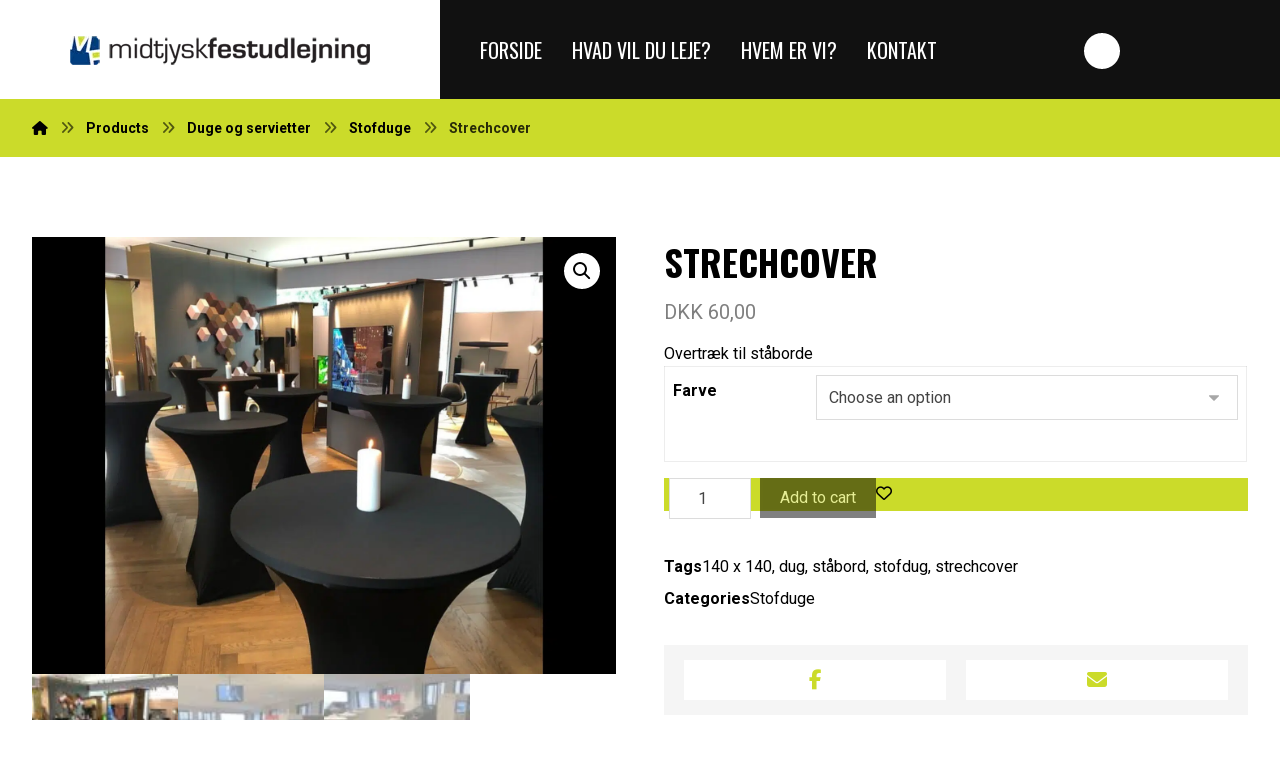

--- FILE ---
content_type: text/html; charset=UTF-8
request_url: https://www.herstarterfesten.dk/product/strechcover
body_size: 28199
content:
<!DOCTYPE html>
<html lang="da-DK">
<head><meta http-equiv="Content-Type" content="text/html; charset=UTF-8"/><script>if(navigator.userAgent.match(/MSIE|Internet Explorer/i)||navigator.userAgent.match(/Trident\/7\..*?rv:11/i)){var href=document.location.href;if(!href.match(/[?&]nowprocket/)){if(href.indexOf("?")==-1){if(href.indexOf("#")==-1){document.location.href=href+"?nowprocket=1"}else{document.location.href=href.replace("#","?nowprocket=1#")}}else{if(href.indexOf("#")==-1){document.location.href=href+"&nowprocket=1"}else{document.location.href=href.replace("#","&nowprocket=1#")}}}}</script><script>class RocketLazyLoadScripts{constructor(){this.v="1.2.3",this.triggerEvents=["keydown","mousedown","mousemove","touchmove","touchstart","touchend","wheel"],this.userEventHandler=this._triggerListener.bind(this),this.touchStartHandler=this._onTouchStart.bind(this),this.touchMoveHandler=this._onTouchMove.bind(this),this.touchEndHandler=this._onTouchEnd.bind(this),this.clickHandler=this._onClick.bind(this),this.interceptedClicks=[],window.addEventListener("pageshow",t=>{this.persisted=t.persisted}),window.addEventListener("DOMContentLoaded",()=>{this._preconnect3rdParties()}),this.delayedScripts={normal:[],async:[],defer:[]},this.trash=[],this.allJQueries=[]}_addUserInteractionListener(t){if(document.hidden){t._triggerListener();return}this.triggerEvents.forEach(e=>window.addEventListener(e,t.userEventHandler,{passive:!0})),window.addEventListener("touchstart",t.touchStartHandler,{passive:!0}),window.addEventListener("mousedown",t.touchStartHandler),document.addEventListener("visibilitychange",t.userEventHandler)}_removeUserInteractionListener(){this.triggerEvents.forEach(t=>window.removeEventListener(t,this.userEventHandler,{passive:!0})),document.removeEventListener("visibilitychange",this.userEventHandler)}_onTouchStart(t){"HTML"!==t.target.tagName&&(window.addEventListener("touchend",this.touchEndHandler),window.addEventListener("mouseup",this.touchEndHandler),window.addEventListener("touchmove",this.touchMoveHandler,{passive:!0}),window.addEventListener("mousemove",this.touchMoveHandler),t.target.addEventListener("click",this.clickHandler),this._renameDOMAttribute(t.target,"onclick","rocket-onclick"),this._pendingClickStarted())}_onTouchMove(t){window.removeEventListener("touchend",this.touchEndHandler),window.removeEventListener("mouseup",this.touchEndHandler),window.removeEventListener("touchmove",this.touchMoveHandler,{passive:!0}),window.removeEventListener("mousemove",this.touchMoveHandler),t.target.removeEventListener("click",this.clickHandler),this._renameDOMAttribute(t.target,"rocket-onclick","onclick"),this._pendingClickFinished()}_onTouchEnd(t){window.removeEventListener("touchend",this.touchEndHandler),window.removeEventListener("mouseup",this.touchEndHandler),window.removeEventListener("touchmove",this.touchMoveHandler,{passive:!0}),window.removeEventListener("mousemove",this.touchMoveHandler)}_onClick(t){t.target.removeEventListener("click",this.clickHandler),this._renameDOMAttribute(t.target,"rocket-onclick","onclick"),this.interceptedClicks.push(t),t.preventDefault(),t.stopPropagation(),t.stopImmediatePropagation(),this._pendingClickFinished()}_replayClicks(){window.removeEventListener("touchstart",this.touchStartHandler,{passive:!0}),window.removeEventListener("mousedown",this.touchStartHandler),this.interceptedClicks.forEach(t=>{t.target.dispatchEvent(new MouseEvent("click",{view:t.view,bubbles:!0,cancelable:!0}))})}_waitForPendingClicks(){return new Promise(t=>{this._isClickPending?this._pendingClickFinished=t:t()})}_pendingClickStarted(){this._isClickPending=!0}_pendingClickFinished(){this._isClickPending=!1}_renameDOMAttribute(t,e,r){t.hasAttribute&&t.hasAttribute(e)&&(event.target.setAttribute(r,event.target.getAttribute(e)),event.target.removeAttribute(e))}_triggerListener(){this._removeUserInteractionListener(this),"loading"===document.readyState?document.addEventListener("DOMContentLoaded",this._loadEverythingNow.bind(this)):this._loadEverythingNow()}_preconnect3rdParties(){let t=[];document.querySelectorAll("script[type=rocketlazyloadscript]").forEach(e=>{if(e.hasAttribute("src")){let r=new URL(e.src).origin;r!==location.origin&&t.push({src:r,crossOrigin:e.crossOrigin||"module"===e.getAttribute("data-rocket-type")})}}),t=[...new Map(t.map(t=>[JSON.stringify(t),t])).values()],this._batchInjectResourceHints(t,"preconnect")}async _loadEverythingNow(){this.lastBreath=Date.now(),this._delayEventListeners(this),this._delayJQueryReady(this),this._handleDocumentWrite(),this._registerAllDelayedScripts(),this._preloadAllScripts(),await this._loadScriptsFromList(this.delayedScripts.normal),await this._loadScriptsFromList(this.delayedScripts.defer),await this._loadScriptsFromList(this.delayedScripts.async);try{await this._triggerDOMContentLoaded(),await this._triggerWindowLoad()}catch(t){console.error(t)}window.dispatchEvent(new Event("rocket-allScriptsLoaded")),this._waitForPendingClicks().then(()=>{this._replayClicks()}),this._emptyTrash()}_registerAllDelayedScripts(){document.querySelectorAll("script[type=rocketlazyloadscript]").forEach(t=>{t.hasAttribute("data-rocket-src")?t.hasAttribute("async")&&!1!==t.async?this.delayedScripts.async.push(t):t.hasAttribute("defer")&&!1!==t.defer||"module"===t.getAttribute("data-rocket-type")?this.delayedScripts.defer.push(t):this.delayedScripts.normal.push(t):this.delayedScripts.normal.push(t)})}async _transformScript(t){return new Promise((await this._littleBreath(),navigator.userAgent.indexOf("Firefox/")>0||""===navigator.vendor)?e=>{let r=document.createElement("script");[...t.attributes].forEach(t=>{let e=t.nodeName;"type"!==e&&("data-rocket-type"===e&&(e="type"),"data-rocket-src"===e&&(e="src"),r.setAttribute(e,t.nodeValue))}),t.text&&(r.text=t.text),r.hasAttribute("src")?(r.addEventListener("load",e),r.addEventListener("error",e)):(r.text=t.text,e());try{t.parentNode.replaceChild(r,t)}catch(i){e()}}:async e=>{function r(){t.setAttribute("data-rocket-status","failed"),e()}try{let i=t.getAttribute("data-rocket-type"),n=t.getAttribute("data-rocket-src");t.text,i?(t.type=i,t.removeAttribute("data-rocket-type")):t.removeAttribute("type"),t.addEventListener("load",function r(){t.setAttribute("data-rocket-status","executed"),e()}),t.addEventListener("error",r),n?(t.removeAttribute("data-rocket-src"),t.src=n):t.src="data:text/javascript;base64,"+window.btoa(unescape(encodeURIComponent(t.text)))}catch(s){r()}})}async _loadScriptsFromList(t){let e=t.shift();return e&&e.isConnected?(await this._transformScript(e),this._loadScriptsFromList(t)):Promise.resolve()}_preloadAllScripts(){this._batchInjectResourceHints([...this.delayedScripts.normal,...this.delayedScripts.defer,...this.delayedScripts.async],"preload")}_batchInjectResourceHints(t,e){var r=document.createDocumentFragment();t.forEach(t=>{let i=t.getAttribute&&t.getAttribute("data-rocket-src")||t.src;if(i){let n=document.createElement("link");n.href=i,n.rel=e,"preconnect"!==e&&(n.as="script"),t.getAttribute&&"module"===t.getAttribute("data-rocket-type")&&(n.crossOrigin=!0),t.crossOrigin&&(n.crossOrigin=t.crossOrigin),t.integrity&&(n.integrity=t.integrity),r.appendChild(n),this.trash.push(n)}}),document.head.appendChild(r)}_delayEventListeners(t){let e={};function r(t,r){!function t(r){!e[r]&&(e[r]={originalFunctions:{add:r.addEventListener,remove:r.removeEventListener},eventsToRewrite:[]},r.addEventListener=function(){arguments[0]=i(arguments[0]),e[r].originalFunctions.add.apply(r,arguments)},r.removeEventListener=function(){arguments[0]=i(arguments[0]),e[r].originalFunctions.remove.apply(r,arguments)});function i(t){return e[r].eventsToRewrite.indexOf(t)>=0?"rocket-"+t:t}}(t),e[t].eventsToRewrite.push(r)}function i(t,e){let r=t[e];Object.defineProperty(t,e,{get:()=>r||function(){},set(i){t["rocket"+e]=r=i}})}r(document,"DOMContentLoaded"),r(window,"DOMContentLoaded"),r(window,"load"),r(window,"pageshow"),r(document,"readystatechange"),i(document,"onreadystatechange"),i(window,"onload"),i(window,"onpageshow")}_delayJQueryReady(t){let e;function r(r){if(r&&r.fn&&!t.allJQueries.includes(r)){r.fn.ready=r.fn.init.prototype.ready=function(e){return t.domReadyFired?e.bind(document)(r):document.addEventListener("rocket-DOMContentLoaded",()=>e.bind(document)(r)),r([])};let i=r.fn.on;r.fn.on=r.fn.init.prototype.on=function(){if(this[0]===window){function t(t){return t.split(" ").map(t=>"load"===t||0===t.indexOf("load.")?"rocket-jquery-load":t).join(" ")}"string"==typeof arguments[0]||arguments[0]instanceof String?arguments[0]=t(arguments[0]):"object"==typeof arguments[0]&&Object.keys(arguments[0]).forEach(e=>{let r=arguments[0][e];delete arguments[0][e],arguments[0][t(e)]=r})}return i.apply(this,arguments),this},t.allJQueries.push(r)}e=r}r(window.jQuery),Object.defineProperty(window,"jQuery",{get:()=>e,set(t){r(t)}})}async _triggerDOMContentLoaded(){this.domReadyFired=!0,await this._littleBreath(),document.dispatchEvent(new Event("rocket-DOMContentLoaded")),await this._littleBreath(),window.dispatchEvent(new Event("rocket-DOMContentLoaded")),await this._littleBreath(),document.dispatchEvent(new Event("rocket-readystatechange")),await this._littleBreath(),document.rocketonreadystatechange&&document.rocketonreadystatechange()}async _triggerWindowLoad(){await this._littleBreath(),window.dispatchEvent(new Event("rocket-load")),await this._littleBreath(),window.rocketonload&&window.rocketonload(),await this._littleBreath(),this.allJQueries.forEach(t=>t(window).trigger("rocket-jquery-load")),await this._littleBreath();let t=new Event("rocket-pageshow");t.persisted=this.persisted,window.dispatchEvent(t),await this._littleBreath(),window.rocketonpageshow&&window.rocketonpageshow({persisted:this.persisted})}_handleDocumentWrite(){let t=new Map;document.write=document.writeln=function(e){let r=document.currentScript;r||console.error("WPRocket unable to document.write this: "+e);let i=document.createRange(),n=r.parentElement,s=t.get(r);void 0===s&&(s=r.nextSibling,t.set(r,s));let a=document.createDocumentFragment();i.setStart(a,0),a.appendChild(i.createContextualFragment(e)),n.insertBefore(a,s)}}async _littleBreath(){Date.now()-this.lastBreath>45&&(await this._requestAnimFrame(),this.lastBreath=Date.now())}async _requestAnimFrame(){return document.hidden?new Promise(t=>setTimeout(t)):new Promise(t=>requestAnimationFrame(t))}_emptyTrash(){this.trash.forEach(t=>t.remove())}static run(){let t=new RocketLazyLoadScripts;t._addUserInteractionListener(t)}}RocketLazyLoadScripts.run();</script>

	

	<meta name="viewport" content="width=device-width, initial-scale=1.0, minimum-scale=1.0"/><meta name='robots' content='index, follow, max-image-preview:large, max-snippet:-1, max-video-preview:-1' />
	<style>img:is([sizes="auto" i], [sizes^="auto," i]) { contain-intrinsic-size: 3000px 1500px }</style>
	
	<!-- This site is optimized with the Yoast SEO plugin v19.9 - https://yoast.com/wordpress/plugins/seo/ -->
	<title>Strechcover til Runde Ståborde | Midtjysk Festudlejning</title><link rel="preload" as="style" href="https://fonts.googleapis.com/css?family=Oswald%3A300%2C400%2C700%7CRoboto%3A300%2C400%2C700&#038;display=swap" /><link rel="stylesheet" href="https://fonts.googleapis.com/css?family=Oswald%3A300%2C400%2C700%7CRoboto%3A300%2C400%2C700&#038;display=swap" media="print" onload="this.media='all'" /><noscript><link rel="stylesheet" href="https://fonts.googleapis.com/css?family=Oswald%3A300%2C400%2C700%7CRoboto%3A300%2C400%2C700&#038;display=swap" /></noscript>
	<meta name="description" content="Med et Stretch Cover som overtræk til dine runde ståborde er det super nemt og hurtigt at få festen, messen, konferencen mv. på plads i en fart" />
	<link rel="canonical" href="https://www.herstarterfesten.dk/product/strechcover/" />
	<meta property="og:locale" content="da_DK" />
	<meta property="og:type" content="article" />
	<meta property="og:title" content="Strechcover til Runde Ståborde | Midtjysk Festudlejning" />
	<meta property="og:description" content="Med et Stretch Cover som overtræk til dine runde ståborde er det super nemt og hurtigt at få festen, messen, konferencen mv. på plads i en fart" />
	<meta property="og:url" content="https://www.herstarterfesten.dk/product/strechcover/" />
	<meta property="og:site_name" content="Midtjysk Festudlejning" />
	<meta property="article:publisher" content="https://www.facebook.com/Midtjysk-Festudlejning-469813210383" />
	<meta property="article:modified_time" content="2024-01-06T10:19:17+00:00" />
	<meta property="og:image" content="https://www.herstarterfesten.dk/wp-content/uploads/2019/11/2019-06-12-19.38.21.jpg" />
	<meta property="og:image:width" content="1441" />
	<meta property="og:image:height" content="1080" />
	<meta property="og:image:type" content="image/jpeg" />
	<script type="application/ld+json" class="yoast-schema-graph">{"@context":"https://schema.org","@graph":[{"@type":"WebPage","@id":"https://www.herstarterfesten.dk/product/strechcover/","url":"https://www.herstarterfesten.dk/product/strechcover/","name":"Strechcover til Runde Ståborde | Midtjysk Festudlejning","isPartOf":{"@id":"https://www.herstarterfesten.dk/#website"},"primaryImageOfPage":{"@id":"https://www.herstarterfesten.dk/product/strechcover/#primaryimage"},"image":{"@id":"https://www.herstarterfesten.dk/product/strechcover/#primaryimage"},"thumbnailUrl":"https://www.herstarterfesten.dk/wp-content/uploads/2019/11/2019-06-12-19.38.21.jpg","datePublished":"2019-11-18T10:26:16+00:00","dateModified":"2024-01-06T10:19:17+00:00","description":"Med et Stretch Cover som overtræk til dine runde ståborde er det super nemt og hurtigt at få festen, messen, konferencen mv. på plads i en fart","breadcrumb":{"@id":"https://www.herstarterfesten.dk/product/strechcover/#breadcrumb"},"inLanguage":"da-DK","potentialAction":[{"@type":"ReadAction","target":["https://www.herstarterfesten.dk/product/strechcover/"]}]},{"@type":"ImageObject","inLanguage":"da-DK","@id":"https://www.herstarterfesten.dk/product/strechcover/#primaryimage","url":"https://www.herstarterfesten.dk/wp-content/uploads/2019/11/2019-06-12-19.38.21.jpg","contentUrl":"https://www.herstarterfesten.dk/wp-content/uploads/2019/11/2019-06-12-19.38.21.jpg","width":1441,"height":1080},{"@type":"BreadcrumbList","@id":"https://www.herstarterfesten.dk/product/strechcover/#breadcrumb","itemListElement":[{"@type":"ListItem","position":1,"name":"Hjem","item":"https://www.herstarterfesten.dk/"},{"@type":"ListItem","position":2,"name":"Shop","item":"https://www.herstarterfesten.dk/shop/"},{"@type":"ListItem","position":3,"name":"Strechcover"}]},{"@type":"WebSite","@id":"https://www.herstarterfesten.dk/#website","url":"https://www.herstarterfesten.dk/","name":"Midtjysk Festudlejning","description":"Her Starter Festen","publisher":{"@id":"https://www.herstarterfesten.dk/#organization"},"potentialAction":[{"@type":"SearchAction","target":{"@type":"EntryPoint","urlTemplate":"https://www.herstarterfesten.dk/?s={search_term_string}"},"query-input":"required name=search_term_string"}],"inLanguage":"da-DK"},{"@type":"Organization","@id":"https://www.herstarterfesten.dk/#organization","name":"Midtjysk Festudlejning","url":"https://www.herstarterfesten.dk/","logo":{"@type":"ImageObject","inLanguage":"da-DK","@id":"https://www.herstarterfesten.dk/#/schema/logo/image/","url":"https://www.herstarterfesten.dk/wp-content/uploads/2022/02/Midtjysk-Festudlejning-logo.jpg","contentUrl":"https://www.herstarterfesten.dk/wp-content/uploads/2022/02/Midtjysk-Festudlejning-logo.jpg","width":1200,"height":675,"caption":"Midtjysk Festudlejning"},"image":{"@id":"https://www.herstarterfesten.dk/#/schema/logo/image/"},"sameAs":["https://www.instagram.com/midtjyskfestudlejning/","https://www.facebook.com/Midtjysk-Festudlejning-469813210383"]}]}</script>
	<!-- / Yoast SEO plugin. -->


<link rel='dns-prefetch' href='//fonts.googleapis.com' />
<link href='https://fonts.gstatic.com' crossorigin rel='preconnect' />
<link rel="alternate" type="application/rss+xml" title="Midtjysk Festudlejning &raquo; Feed" href="https://www.herstarterfesten.dk/feed/" />
<link rel="alternate" type="application/rss+xml" title="Midtjysk Festudlejning &raquo;-kommentar-feed" href="https://www.herstarterfesten.dk/comments/feed/" />
<link rel='stylesheet' id='wp-block-library-css' href='https://www.herstarterfesten.dk/wp-includes/css/dist/block-library/style.min.css?ver=6.8.3' type='text/css' media='all' />
<style id='wp-block-library-theme-inline-css' type='text/css'>
.wp-block-audio :where(figcaption){color:#555;font-size:13px;text-align:center}.is-dark-theme .wp-block-audio :where(figcaption){color:#ffffffa6}.wp-block-audio{margin:0 0 1em}.wp-block-code{border:1px solid #ccc;border-radius:4px;font-family:Menlo,Consolas,monaco,monospace;padding:.8em 1em}.wp-block-embed :where(figcaption){color:#555;font-size:13px;text-align:center}.is-dark-theme .wp-block-embed :where(figcaption){color:#ffffffa6}.wp-block-embed{margin:0 0 1em}.blocks-gallery-caption{color:#555;font-size:13px;text-align:center}.is-dark-theme .blocks-gallery-caption{color:#ffffffa6}:root :where(.wp-block-image figcaption){color:#555;font-size:13px;text-align:center}.is-dark-theme :root :where(.wp-block-image figcaption){color:#ffffffa6}.wp-block-image{margin:0 0 1em}.wp-block-pullquote{border-bottom:4px solid;border-top:4px solid;color:currentColor;margin-bottom:1.75em}.wp-block-pullquote cite,.wp-block-pullquote footer,.wp-block-pullquote__citation{color:currentColor;font-size:.8125em;font-style:normal;text-transform:uppercase}.wp-block-quote{border-left:.25em solid;margin:0 0 1.75em;padding-left:1em}.wp-block-quote cite,.wp-block-quote footer{color:currentColor;font-size:.8125em;font-style:normal;position:relative}.wp-block-quote:where(.has-text-align-right){border-left:none;border-right:.25em solid;padding-left:0;padding-right:1em}.wp-block-quote:where(.has-text-align-center){border:none;padding-left:0}.wp-block-quote.is-large,.wp-block-quote.is-style-large,.wp-block-quote:where(.is-style-plain){border:none}.wp-block-search .wp-block-search__label{font-weight:700}.wp-block-search__button{border:1px solid #ccc;padding:.375em .625em}:where(.wp-block-group.has-background){padding:1.25em 2.375em}.wp-block-separator.has-css-opacity{opacity:.4}.wp-block-separator{border:none;border-bottom:2px solid;margin-left:auto;margin-right:auto}.wp-block-separator.has-alpha-channel-opacity{opacity:1}.wp-block-separator:not(.is-style-wide):not(.is-style-dots){width:100px}.wp-block-separator.has-background:not(.is-style-dots){border-bottom:none;height:1px}.wp-block-separator.has-background:not(.is-style-wide):not(.is-style-dots){height:2px}.wp-block-table{margin:0 0 1em}.wp-block-table td,.wp-block-table th{word-break:normal}.wp-block-table :where(figcaption){color:#555;font-size:13px;text-align:center}.is-dark-theme .wp-block-table :where(figcaption){color:#ffffffa6}.wp-block-video :where(figcaption){color:#555;font-size:13px;text-align:center}.is-dark-theme .wp-block-video :where(figcaption){color:#ffffffa6}.wp-block-video{margin:0 0 1em}:root :where(.wp-block-template-part.has-background){margin-bottom:0;margin-top:0;padding:1.25em 2.375em}
</style>
<style id='classic-theme-styles-inline-css' type='text/css'>
/*! This file is auto-generated */
.wp-block-button__link{color:#fff;background-color:#32373c;border-radius:9999px;box-shadow:none;text-decoration:none;padding:calc(.667em + 2px) calc(1.333em + 2px);font-size:1.125em}.wp-block-file__button{background:#32373c;color:#fff;text-decoration:none}
</style>
<link data-minify="1" rel='stylesheet' id='wc-blocks-vendors-style-css' href='https://www.herstarterfesten.dk/wp-content/cache/min/1/wp-content/plugins/woocommerce/packages/woocommerce-blocks/build/wc-blocks-vendors-style.css?ver=1674205605' type='text/css' media='all' />
<link data-minify="1" rel='stylesheet' id='wc-blocks-style-css' href='https://www.herstarterfesten.dk/wp-content/cache/min/1/wp-content/plugins/woocommerce/packages/woocommerce-blocks/build/wc-blocks-style.css?ver=1674205605' type='text/css' media='all' />
<link data-minify="1" rel='stylesheet' id='woolentor-block-common-css' href='https://www.herstarterfesten.dk/wp-content/cache/min/1/wp-content/plugins/woolentor-addons/woolentor-blocks/assets/css/common-style.css?ver=1763728963' type='text/css' media='all' />
<link data-minify="1" rel='stylesheet' id='woolentor-block-default-css' href='https://www.herstarterfesten.dk/wp-content/cache/min/1/wp-content/plugins/woolentor-addons/woolentor-blocks/assets/css/style-index.css?ver=1763728963' type='text/css' media='all' />
<link data-minify="1" rel='stylesheet' id='xtra-blocks-css' href='https://www.herstarterfesten.dk/wp-content/cache/min/1/wp-content/themes/xtra/assets/css/blocks.css?ver=1674205605' type='text/css' media='all' />
<style id='global-styles-inline-css' type='text/css'>
:root{--wp--preset--aspect-ratio--square: 1;--wp--preset--aspect-ratio--4-3: 4/3;--wp--preset--aspect-ratio--3-4: 3/4;--wp--preset--aspect-ratio--3-2: 3/2;--wp--preset--aspect-ratio--2-3: 2/3;--wp--preset--aspect-ratio--16-9: 16/9;--wp--preset--aspect-ratio--9-16: 9/16;--wp--preset--color--black: #000000;--wp--preset--color--cyan-bluish-gray: #abb8c3;--wp--preset--color--white: #ffffff;--wp--preset--color--pale-pink: #f78da7;--wp--preset--color--vivid-red: #cf2e2e;--wp--preset--color--luminous-vivid-orange: #ff6900;--wp--preset--color--luminous-vivid-amber: #fcb900;--wp--preset--color--light-green-cyan: #7bdcb5;--wp--preset--color--vivid-green-cyan: #00d084;--wp--preset--color--pale-cyan-blue: #8ed1fc;--wp--preset--color--vivid-cyan-blue: #0693e3;--wp--preset--color--vivid-purple: #9b51e0;--wp--preset--gradient--vivid-cyan-blue-to-vivid-purple: linear-gradient(135deg,rgba(6,147,227,1) 0%,rgb(155,81,224) 100%);--wp--preset--gradient--light-green-cyan-to-vivid-green-cyan: linear-gradient(135deg,rgb(122,220,180) 0%,rgb(0,208,130) 100%);--wp--preset--gradient--luminous-vivid-amber-to-luminous-vivid-orange: linear-gradient(135deg,rgba(252,185,0,1) 0%,rgba(255,105,0,1) 100%);--wp--preset--gradient--luminous-vivid-orange-to-vivid-red: linear-gradient(135deg,rgba(255,105,0,1) 0%,rgb(207,46,46) 100%);--wp--preset--gradient--very-light-gray-to-cyan-bluish-gray: linear-gradient(135deg,rgb(238,238,238) 0%,rgb(169,184,195) 100%);--wp--preset--gradient--cool-to-warm-spectrum: linear-gradient(135deg,rgb(74,234,220) 0%,rgb(151,120,209) 20%,rgb(207,42,186) 40%,rgb(238,44,130) 60%,rgb(251,105,98) 80%,rgb(254,248,76) 100%);--wp--preset--gradient--blush-light-purple: linear-gradient(135deg,rgb(255,206,236) 0%,rgb(152,150,240) 100%);--wp--preset--gradient--blush-bordeaux: linear-gradient(135deg,rgb(254,205,165) 0%,rgb(254,45,45) 50%,rgb(107,0,62) 100%);--wp--preset--gradient--luminous-dusk: linear-gradient(135deg,rgb(255,203,112) 0%,rgb(199,81,192) 50%,rgb(65,88,208) 100%);--wp--preset--gradient--pale-ocean: linear-gradient(135deg,rgb(255,245,203) 0%,rgb(182,227,212) 50%,rgb(51,167,181) 100%);--wp--preset--gradient--electric-grass: linear-gradient(135deg,rgb(202,248,128) 0%,rgb(113,206,126) 100%);--wp--preset--gradient--midnight: linear-gradient(135deg,rgb(2,3,129) 0%,rgb(40,116,252) 100%);--wp--preset--font-size--small: 13px;--wp--preset--font-size--medium: 20px;--wp--preset--font-size--large: 36px;--wp--preset--font-size--x-large: 42px;--wp--preset--spacing--20: 0.44rem;--wp--preset--spacing--30: 0.67rem;--wp--preset--spacing--40: 1rem;--wp--preset--spacing--50: 1.5rem;--wp--preset--spacing--60: 2.25rem;--wp--preset--spacing--70: 3.38rem;--wp--preset--spacing--80: 5.06rem;--wp--preset--shadow--natural: 6px 6px 9px rgba(0, 0, 0, 0.2);--wp--preset--shadow--deep: 12px 12px 50px rgba(0, 0, 0, 0.4);--wp--preset--shadow--sharp: 6px 6px 0px rgba(0, 0, 0, 0.2);--wp--preset--shadow--outlined: 6px 6px 0px -3px rgba(255, 255, 255, 1), 6px 6px rgba(0, 0, 0, 1);--wp--preset--shadow--crisp: 6px 6px 0px rgba(0, 0, 0, 1);}:where(.is-layout-flex){gap: 0.5em;}:where(.is-layout-grid){gap: 0.5em;}body .is-layout-flex{display: flex;}.is-layout-flex{flex-wrap: wrap;align-items: center;}.is-layout-flex > :is(*, div){margin: 0;}body .is-layout-grid{display: grid;}.is-layout-grid > :is(*, div){margin: 0;}:where(.wp-block-columns.is-layout-flex){gap: 2em;}:where(.wp-block-columns.is-layout-grid){gap: 2em;}:where(.wp-block-post-template.is-layout-flex){gap: 1.25em;}:where(.wp-block-post-template.is-layout-grid){gap: 1.25em;}.has-black-color{color: var(--wp--preset--color--black) !important;}.has-cyan-bluish-gray-color{color: var(--wp--preset--color--cyan-bluish-gray) !important;}.has-white-color{color: var(--wp--preset--color--white) !important;}.has-pale-pink-color{color: var(--wp--preset--color--pale-pink) !important;}.has-vivid-red-color{color: var(--wp--preset--color--vivid-red) !important;}.has-luminous-vivid-orange-color{color: var(--wp--preset--color--luminous-vivid-orange) !important;}.has-luminous-vivid-amber-color{color: var(--wp--preset--color--luminous-vivid-amber) !important;}.has-light-green-cyan-color{color: var(--wp--preset--color--light-green-cyan) !important;}.has-vivid-green-cyan-color{color: var(--wp--preset--color--vivid-green-cyan) !important;}.has-pale-cyan-blue-color{color: var(--wp--preset--color--pale-cyan-blue) !important;}.has-vivid-cyan-blue-color{color: var(--wp--preset--color--vivid-cyan-blue) !important;}.has-vivid-purple-color{color: var(--wp--preset--color--vivid-purple) !important;}.has-black-background-color{background-color: var(--wp--preset--color--black) !important;}.has-cyan-bluish-gray-background-color{background-color: var(--wp--preset--color--cyan-bluish-gray) !important;}.has-white-background-color{background-color: var(--wp--preset--color--white) !important;}.has-pale-pink-background-color{background-color: var(--wp--preset--color--pale-pink) !important;}.has-vivid-red-background-color{background-color: var(--wp--preset--color--vivid-red) !important;}.has-luminous-vivid-orange-background-color{background-color: var(--wp--preset--color--luminous-vivid-orange) !important;}.has-luminous-vivid-amber-background-color{background-color: var(--wp--preset--color--luminous-vivid-amber) !important;}.has-light-green-cyan-background-color{background-color: var(--wp--preset--color--light-green-cyan) !important;}.has-vivid-green-cyan-background-color{background-color: var(--wp--preset--color--vivid-green-cyan) !important;}.has-pale-cyan-blue-background-color{background-color: var(--wp--preset--color--pale-cyan-blue) !important;}.has-vivid-cyan-blue-background-color{background-color: var(--wp--preset--color--vivid-cyan-blue) !important;}.has-vivid-purple-background-color{background-color: var(--wp--preset--color--vivid-purple) !important;}.has-black-border-color{border-color: var(--wp--preset--color--black) !important;}.has-cyan-bluish-gray-border-color{border-color: var(--wp--preset--color--cyan-bluish-gray) !important;}.has-white-border-color{border-color: var(--wp--preset--color--white) !important;}.has-pale-pink-border-color{border-color: var(--wp--preset--color--pale-pink) !important;}.has-vivid-red-border-color{border-color: var(--wp--preset--color--vivid-red) !important;}.has-luminous-vivid-orange-border-color{border-color: var(--wp--preset--color--luminous-vivid-orange) !important;}.has-luminous-vivid-amber-border-color{border-color: var(--wp--preset--color--luminous-vivid-amber) !important;}.has-light-green-cyan-border-color{border-color: var(--wp--preset--color--light-green-cyan) !important;}.has-vivid-green-cyan-border-color{border-color: var(--wp--preset--color--vivid-green-cyan) !important;}.has-pale-cyan-blue-border-color{border-color: var(--wp--preset--color--pale-cyan-blue) !important;}.has-vivid-cyan-blue-border-color{border-color: var(--wp--preset--color--vivid-cyan-blue) !important;}.has-vivid-purple-border-color{border-color: var(--wp--preset--color--vivid-purple) !important;}.has-vivid-cyan-blue-to-vivid-purple-gradient-background{background: var(--wp--preset--gradient--vivid-cyan-blue-to-vivid-purple) !important;}.has-light-green-cyan-to-vivid-green-cyan-gradient-background{background: var(--wp--preset--gradient--light-green-cyan-to-vivid-green-cyan) !important;}.has-luminous-vivid-amber-to-luminous-vivid-orange-gradient-background{background: var(--wp--preset--gradient--luminous-vivid-amber-to-luminous-vivid-orange) !important;}.has-luminous-vivid-orange-to-vivid-red-gradient-background{background: var(--wp--preset--gradient--luminous-vivid-orange-to-vivid-red) !important;}.has-very-light-gray-to-cyan-bluish-gray-gradient-background{background: var(--wp--preset--gradient--very-light-gray-to-cyan-bluish-gray) !important;}.has-cool-to-warm-spectrum-gradient-background{background: var(--wp--preset--gradient--cool-to-warm-spectrum) !important;}.has-blush-light-purple-gradient-background{background: var(--wp--preset--gradient--blush-light-purple) !important;}.has-blush-bordeaux-gradient-background{background: var(--wp--preset--gradient--blush-bordeaux) !important;}.has-luminous-dusk-gradient-background{background: var(--wp--preset--gradient--luminous-dusk) !important;}.has-pale-ocean-gradient-background{background: var(--wp--preset--gradient--pale-ocean) !important;}.has-electric-grass-gradient-background{background: var(--wp--preset--gradient--electric-grass) !important;}.has-midnight-gradient-background{background: var(--wp--preset--gradient--midnight) !important;}.has-small-font-size{font-size: var(--wp--preset--font-size--small) !important;}.has-medium-font-size{font-size: var(--wp--preset--font-size--medium) !important;}.has-large-font-size{font-size: var(--wp--preset--font-size--large) !important;}.has-x-large-font-size{font-size: var(--wp--preset--font-size--x-large) !important;}
:where(.wp-block-post-template.is-layout-flex){gap: 1.25em;}:where(.wp-block-post-template.is-layout-grid){gap: 1.25em;}
:where(.wp-block-columns.is-layout-flex){gap: 2em;}:where(.wp-block-columns.is-layout-grid){gap: 2em;}
:root :where(.wp-block-pullquote){font-size: 1.5em;line-height: 1.6;}
</style>
<link data-minify="1" rel='stylesheet' id='cz-icons-pack-css' href='https://www.herstarterfesten.dk/wp-content/cache/min/1/wp-content/plugins/codevz-plus/admin/fields/codevz_fields/icons/czicons.css?ver=1674205606' type='text/css' media='all' />
<link data-minify="1" rel='stylesheet' id='contact-form-7-css' href='https://www.herstarterfesten.dk/wp-content/cache/min/1/wp-content/plugins/contact-form-7/includes/css/styles.css?ver=1674205606' type='text/css' media='all' />
<link rel='stylesheet' id='photoswipe-css' href='https://www.herstarterfesten.dk/wp-content/plugins/woocommerce/assets/css/photoswipe/photoswipe.min.css?ver=6.2.2' type='text/css' media='all' />
<link rel='stylesheet' id='photoswipe-default-skin-css' href='https://www.herstarterfesten.dk/wp-content/plugins/woocommerce/assets/css/photoswipe/default-skin/default-skin.min.css?ver=6.2.2' type='text/css' media='all' />
<link data-minify="1" rel='stylesheet' id='woocommerce-layout-css' href='https://www.herstarterfesten.dk/wp-content/cache/min/1/wp-content/plugins/woocommerce/assets/css/woocommerce-layout.css?ver=1674205606' type='text/css' media='all' />
<link data-minify="1" rel='stylesheet' id='woocommerce-smallscreen-css' href='https://www.herstarterfesten.dk/wp-content/cache/min/1/wp-content/plugins/woocommerce/assets/css/woocommerce-smallscreen.css?ver=1674205606' type='text/css' media='only screen and (max-width: 768px)' />
<link data-minify="1" rel='stylesheet' id='woocommerce-general-css' href='https://www.herstarterfesten.dk/wp-content/cache/min/1/wp-content/plugins/woocommerce/assets/css/woocommerce.css?ver=1674205606' type='text/css' media='all' />
<style id='woocommerce-inline-inline-css' type='text/css'>
.woocommerce form .form-row .required { visibility: visible; }
</style>
<link data-minify="1" rel='stylesheet' id='font-awesome-four-css' href='https://www.herstarterfesten.dk/wp-content/cache/min/1/wp-content/plugins/woolentor-addons/assets/css/font-awesome.min.css?ver=1682577812' type='text/css' media='all' />
<link data-minify="1" rel='stylesheet' id='simple-line-icons-wl-css' href='https://www.herstarterfesten.dk/wp-content/cache/min/1/wp-content/plugins/woolentor-addons/assets/css/simple-line-icons.css?ver=1682577812' type='text/css' media='all' />
<link data-minify="1" rel='stylesheet' id='htflexboxgrid-css' href='https://www.herstarterfesten.dk/wp-content/cache/min/1/wp-content/plugins/woolentor-addons/assets/css/htflexboxgrid.css?ver=1682577812' type='text/css' media='all' />
<link data-minify="1" rel='stylesheet' id='slick-css' href='https://www.herstarterfesten.dk/wp-content/cache/min/1/wp-content/plugins/woolentor-addons/assets/css/slick.css?ver=1682577812' type='text/css' media='all' />
<link data-minify="1" rel='stylesheet' id='woolentor-widgets-css' href='https://www.herstarterfesten.dk/wp-content/cache/min/1/wp-content/plugins/woolentor-addons/assets/css/woolentor-widgets.css?ver=1682577812' type='text/css' media='all' />
<link data-minify="1" rel='stylesheet' id='woolentor-quickview-css' href='https://www.herstarterfesten.dk/wp-content/cache/min/1/wp-content/plugins/woolentor-addons/includes/modules/quickview/assets/css/frontend.css?ver=1763728963' type='text/css' media='all' />
<link data-minify="1" rel='stylesheet' id='xtra-css' href='https://www.herstarterfesten.dk/wp-content/cache/min/1/wp-content/themes/xtra/assets/css/core.css?ver=1674205606' type='text/css' media='all' />
<link data-minify="1" rel='stylesheet' id='xtra-laptop-css' href='https://www.herstarterfesten.dk/wp-content/cache/min/1/wp-content/themes/xtra/assets/css/core-laptop.css?ver=1674205606' type='text/css' media='screen and (max-width: 1024px)' />
<link data-minify="1" rel='stylesheet' id='xtra-tablet-css' href='https://www.herstarterfesten.dk/wp-content/cache/min/1/wp-content/themes/xtra/assets/css/core-tablet.css?ver=1674205606' type='text/css' media='screen and (max-width: 768px)' />
<link data-minify="1" rel='stylesheet' id='xtra-mobile-css' href='https://www.herstarterfesten.dk/wp-content/cache/min/1/wp-content/themes/xtra/assets/css/core-mobile.css?ver=1674205606' type='text/css' media='screen and (max-width: 480px)' />
<link data-minify="1" rel='stylesheet' id='xtra-single-css' href='https://www.herstarterfesten.dk/wp-content/cache/min/1/wp-content/themes/xtra/assets/css/single.css?ver=1674205606' type='text/css' media='all' />


<link data-minify="1" rel='stylesheet' id='codevz-plus-share-css' href='https://www.herstarterfesten.dk/wp-content/cache/min/1/wp-content/plugins/codevz-plus/assets/css/share.css?ver=1674205606' type='text/css' media='all' />
<link data-minify="1" rel='stylesheet' id='codevz-plus-css' href='https://www.herstarterfesten.dk/wp-content/cache/min/1/wp-content/plugins/codevz-plus/assets/css/codevzplus.css?ver=1674205606' type='text/css' media='all' />
<link data-minify="1" rel='stylesheet' id='cz_carousel-css' href='https://www.herstarterfesten.dk/wp-content/cache/min/1/wp-content/plugins/codevz-plus/wpbakery/assets/css/carousel.css?ver=1763746728' type='text/css' media='all' />
<link data-minify="1" rel='stylesheet' id='codevz-plus-tablet-css' href='https://www.herstarterfesten.dk/wp-content/cache/min/1/wp-content/plugins/codevz-plus/assets/css/codevzplus-tablet.css?ver=1674205606' type='text/css' media='screen and (max-width: 768px)' />
<link data-minify="1" rel='stylesheet' id='codevz-plus-mobile-css' href='https://www.herstarterfesten.dk/wp-content/cache/min/1/wp-content/plugins/codevz-plus/assets/css/codevzplus-mobile.css?ver=1674205606' type='text/css' media='screen and (max-width: 480px)' />
<link data-minify="1" rel='stylesheet' id='js_composer_custom_css-css' href='https://www.herstarterfesten.dk/wp-content/cache/min/1/wp-content/uploads/js_composer/custom.css?ver=1684925025' type='text/css' media='all' />
<link data-minify="1" rel='stylesheet' id='xtra-elementor-front-css' href='https://www.herstarterfesten.dk/wp-content/cache/min/1/wp-content/plugins/codevz-plus/assets/css/elementor.css?ver=1674205606' type='text/css' media='all' />
<link rel='stylesheet' id='font-awesome-shims-css' href='https://www.herstarterfesten.dk/wp-content/plugins/codevz-plus/admin/assets/css/font-awesome/css/v4-shims.min.css?ver=6.4.2' type='text/css' media='all' />
<link data-minify="1" rel='stylesheet' id='font-awesome-css' href='https://www.herstarterfesten.dk/wp-content/cache/min/1/wp-content/plugins/codevz-plus/admin/assets/css/font-awesome/css/all.min.css?ver=1763728963' type='text/css' media='all' />
<style id='rocket-lazyload-inline-css' type='text/css'>
.rll-youtube-player{position:relative;padding-bottom:56.23%;height:0;overflow:hidden;max-width:100%;}.rll-youtube-player:focus-within{outline: 2px solid currentColor;outline-offset: 5px;}.rll-youtube-player iframe{position:absolute;top:0;left:0;width:100%;height:100%;z-index:100;background:0 0}.rll-youtube-player img{bottom:0;display:block;left:0;margin:auto;max-width:100%;width:100%;position:absolute;right:0;top:0;border:none;height:auto;-webkit-transition:.4s all;-moz-transition:.4s all;transition:.4s all}.rll-youtube-player img:hover{-webkit-filter:brightness(75%)}.rll-youtube-player .play{height:100%;width:100%;left:0;top:0;position:absolute;background:url(https://www.herstarterfesten.dk/wp-content/plugins/wp-rocket/assets/img/youtube.png) no-repeat center;background-color: transparent !important;cursor:pointer;border:none;}.wp-embed-responsive .wp-has-aspect-ratio .rll-youtube-player{position:absolute;padding-bottom:0;width:100%;height:100%;top:0;bottom:0;left:0;right:0}
</style>
<script type="text/template" id="tmpl-variation-template">
	<div class="woocommerce-variation-description">{{{ data.variation.variation_description }}}</div>
	<div class="woocommerce-variation-price">{{{ data.variation.price_html }}}</div>
	<div class="woocommerce-variation-availability">{{{ data.variation.availability_html }}}</div>
</script>
<script type="text/template" id="tmpl-unavailable-variation-template">
	<p>Sorry, this product is unavailable. Please choose a different combination.</p>
</script>
<script type="text/javascript" src="https://www.herstarterfesten.dk/wp-includes/js/jquery/jquery.min.js?ver=3.7.1" id="jquery-core-js"></script>
<script type="text/javascript" src="https://www.herstarterfesten.dk/wp-includes/js/jquery/jquery-migrate.min.js?ver=3.4.1" id="jquery-migrate-js"></script>
<script type="text/javascript" src="https://www.herstarterfesten.dk/wp-content/plugins/woocommerce/assets/js/jquery-blockui/jquery.blockUI.min.js?ver=2.7.0-wc.6.2.2" id="jquery-blockui-js"></script>
<script type="text/javascript" id="wc-add-to-cart-js-extra">
/* <![CDATA[ */
var wc_add_to_cart_params = {"ajax_url":"\/wp-admin\/admin-ajax.php","wc_ajax_url":"\/?wc-ajax=%%endpoint%%","i18n_view_cart":"View cart","cart_url":"https:\/\/www.herstarterfesten.dk\/kurv\/","is_cart":"","cart_redirect_after_add":"no"};
/* ]]> */
</script>
<script type="text/javascript" src="https://www.herstarterfesten.dk/wp-content/plugins/woocommerce/assets/js/frontend/add-to-cart.min.js?ver=6.2.2" id="wc-add-to-cart-js"></script>
<script data-minify="1" type="text/javascript" src="https://www.herstarterfesten.dk/wp-content/cache/min/1/wp-content/plugins/js_composer/assets/js/vendors/woocommerce-add-to-cart.js?ver=1674205606" id="vc_woocommerce-add-to-cart-js-js"></script>
<script type="rocketlazyloadscript"></script><link rel="https://api.w.org/" href="https://www.herstarterfesten.dk/wp-json/" /><link rel="alternate" title="JSON" type="application/json" href="https://www.herstarterfesten.dk/wp-json/wp/v2/product/2934" /><link rel="EditURI" type="application/rsd+xml" title="RSD" href="https://www.herstarterfesten.dk/xmlrpc.php?rsd" />
<meta name="generator" content="WordPress 6.8.3" />
<meta name="generator" content="WooCommerce 6.2.2" />
<link rel='shortlink' href='https://www.herstarterfesten.dk/?p=2934' />
<link rel="alternate" title="oEmbed (JSON)" type="application/json+oembed" href="https://www.herstarterfesten.dk/wp-json/oembed/1.0/embed?url=https%3A%2F%2Fwww.herstarterfesten.dk%2Fproduct%2Fstrechcover%2F" />
<link rel="alternate" title="oEmbed (XML)" type="text/xml+oembed" href="https://www.herstarterfesten.dk/wp-json/oembed/1.0/embed?url=https%3A%2F%2Fwww.herstarterfesten.dk%2Fproduct%2Fstrechcover%2F&#038;format=xml" />
<meta name="format-detection" content="telephone=no"><meta name="theme-color" content="#cbdb2a"><!-- Global site tag (gtag.js) - Google Analytics -->
<script type="rocketlazyloadscript" async data-rocket-src="https://www.googletagmanager.com/gtag/js?id=UA-153868195-1"></script>
<script type="rocketlazyloadscript">
  window.dataLayer = window.dataLayer || [];
  function gtag(){dataLayer.push(arguments);}
  gtag('js', new Date());

  gtag('config', 'UA-153868195-1');
</script>	<noscript><style>.woocommerce-product-gallery{ opacity: 1 !important; }</style></noscript>
	<meta name="generator" content="Powered by WPBakery Page Builder - drag and drop page builder for WordPress."/>
<meta name="generator" content="Powered by Slider Revolution 6.7.38 - responsive, Mobile-Friendly Slider Plugin for WordPress with comfortable drag and drop interface." />
<link rel="icon" href="https://www.herstarterfesten.dk/wp-content/uploads/2019/10/logo_stor-1-100x100.png" sizes="32x32" />
<link rel="icon" href="https://www.herstarterfesten.dk/wp-content/uploads/2019/10/logo_stor-1.png" sizes="192x192" />
<link rel="apple-touch-icon" href="https://www.herstarterfesten.dk/wp-content/uploads/2019/10/logo_stor-1.png" />
<meta name="msapplication-TileImage" content="https://www.herstarterfesten.dk/wp-content/uploads/2019/10/logo_stor-1.png" />
<style id="xtra-inline-css" data-noptimize>.admin-bar .cz_fixed_top_border{top:32px}.admin-bar i.offcanvas-close {top: 32px}.admin-bar .offcanvas_area, .admin-bar .hidden_top_bar{margin-top: 32px}.admin-bar .header_5,.admin-bar .onSticky{top: 32px}@media screen and (max-width:768px) {.admin-bar .header_5,.admin-bar .onSticky,.admin-bar .cz_fixed_top_border,.admin-bar i.offcanvas-close {top: 46px}.admin-bar .onSticky {top: 0}.admin-bar .offcanvas_area,.admin-bar .offcanvas_area,.admin-bar .hidden_top_bar{margin-top:46px;height:calc(100% - 46px);}}

/* Theme color */a:hover, .sf-menu > .cz.current_menu > a, .sf-menu > .cz .cz.current_menu > a,.sf-menu > .current-menu-parent > a,.comment-text .star-rating span,.xtra-404 span {color: #cbdb2a} 
form button, .button, #edd-purchase-button, .edd-submit, .edd-submit.button.blue, .edd-submit.button.blue:hover, .edd-submit.button.blue:focus, [type=submit].edd-submit, .sf-menu > .cz > a:before,.sf-menu > .cz > a:before,
.post-password-form input[type="submit"], .wpcf7-submit, .submit_user, 
#commentform #submit, .commentlist li.bypostauthor > .comment-body:after,.commentlist li.comment-author-admin > .comment-body:after, 
 .pagination .current, .pagination > b, .pagination a:hover, .page-numbers .current, .page-numbers a:hover, .pagination .next:hover, 
.pagination .prev:hover, input[type=submit], .sticky:before, .commentlist li.comment-author-admin .fn,
input[type=submit],input[type=button],.cz_header_button,.cz_default_portfolio a,
.cz_readmore, .more-link, a.cz_btn, div.cz_btn ,.woocommerce input.button.alt.woocommerce #respond input#submit, .woocommerce a.button, .woocommerce button.button, .woocommerce input.button,.woocommerce .woocommerce-error .button,.woocommerce .woocommerce-info .button, .woocommerce .woocommerce-message .button, .woocommerce-page .woocommerce-error .button, .woocommerce-page .woocommerce-info .button, .woocommerce-page .woocommerce-message .button,#add_payment_method table.cart input, .woocommerce-cart table.cart input:not(.input-text), .woocommerce-checkout table.cart input,.woocommerce input.button:disabled, .woocommerce input.button:disabled[disabled],#add_payment_method table.cart input, #add_payment_method .wc-proceed-to-checkout a.checkout-button, .woocommerce-cart .wc-proceed-to-checkout a.checkout-button, .woocommerce-checkout .wc-proceed-to-checkout a.checkout-button,.woocommerce #payment #place_order, .woocommerce-page #payment #place_order,.woocommerce input.button.alt,.woocommerce #respond input#submit.alt:hover, .woocommerce button.button.alt:hover, .woocommerce input.button.alt:hover, .woocommerce-MyAccount-navigation a:hover, .woocommerce-MyAccount-navigation .is-active a,.woocommerce #respond input#submit.alt:hover, .woocommerce a.button.alt:hover, .woocommerce nav.woocommerce-pagination ul li a:focus, .woocommerce nav.woocommerce-pagination ul li a:hover, .woocommerce nav.woocommerce-pagination ul li span.current, .widget_product_search #searchsubmit,.woocommerce .widget_price_filter .ui-slider .ui-slider-range, .woocommerce .widget_price_filter .ui-slider .ui-slider-handle, .woocommerce #respond input#submit, .woocommerce a.button, .woocommerce button.button, .woocommerce input.button, .woocommerce div.product form.cart .button, .xtra-product-icons,.woocommerce button.button.alt {background-color: #cbdb2a}
.cs_load_more_doing, div.wpcf7 .wpcf7-form .ajax-loader {border-right-color: #cbdb2a}
input:focus,textarea:focus,select:focus {border-color: #cbdb2a !important}
::selection {background-color: #cbdb2a;color: #fff}
::-moz-selection {background-color: #cbdb2a;color: #fff}

/* Custom */.cz_hotspot .woocommerce ul.products.columns-3 li.product,
.cz_hotspot .woocommerce-page ul.products.columns-3 li.product {
    width: 100%;
}
.cz_hotspot .woocommerce ul.products li.product,
.cz_hotspot .woocommerce ul.products{
margin-bottom:0

}

/* Dynamic  */form button,.comment-form button,a.cz_btn,div.cz_btn,a.cz_btn_half_to_fill:before,a.cz_btn_half_to_fill_v:before,a.cz_btn_half_to_fill:after,a.cz_btn_half_to_fill_v:after,a.cz_btn_unroll_v:before, a.cz_btn_unroll_h:before,a.cz_btn_fill_up:before,a.cz_btn_fill_down:before,a.cz_btn_fill_left:before,a.cz_btn_fill_right:before,.wpcf7-submit,input[type=submit],input[type=button],.button,.cz_header_button,.woocommerce a.button,.woocommerce input.button,.woocommerce #respond input#submit.alt,.woocommerce a.button.alt,.woocommerce button.button.alt,.woocommerce input.button.alt,.woocommerce #respond input#submit, .woocommerce a.button, .woocommerce button.button, .woocommerce input.button, #edd-purchase-button, .edd-submit, [type=submit].edd-submit, .edd-submit.button.blue,.woocommerce #payment #place_order, .woocommerce-page #payment #place_order,.woocommerce button.button:disabled, .woocommerce button.button:disabled[disabled], .woocommerce a.button.wc-forward{background-color:#000000;border-style:solid;border-radius:0px}form button:hover,.comment-form button:hover,a.cz_btn:hover,div.cz_btn:hover,a.cz_btn_half_to_fill:hover:before, a.cz_btn_half_to_fill_v:hover:before,a.cz_btn_half_to_fill:hover:after, a.cz_btn_half_to_fill_v:hover:after,a.cz_btn_unroll_v:after, a.cz_btn_unroll_h:after,a.cz_btn_fill_up:after,a.cz_btn_fill_down:after,a.cz_btn_fill_left:after,a.cz_btn_fill_right:after,.wpcf7-submit:hover,input[type=submit]:hover,input[type=button]:hover,.button:hover,.cz_header_button:hover,.woocommerce a.button:hover,.woocommerce input.button:hover,.woocommerce #respond input#submit.alt:hover,.woocommerce a.button.alt:hover,.woocommerce button.button.alt:hover,.woocommerce input.button.alt:hover,.woocommerce #respond input#submit:hover, .woocommerce a.button:hover, .woocommerce button.button:hover, .woocommerce input.button:hover, #edd-purchase-button:hover, .edd-submit:hover, [type=submit].edd-submit:hover, .edd-submit.button.blue:hover, .edd-submit.button.blue:focus,.woocommerce #payment #place_order:hover, .woocommerce-page #payment #place_order:hover,.woocommerce div.product form.cart .button:hover,.woocommerce button.button:disabled:hover, .woocommerce button.button:disabled[disabled]:hover, .woocommerce a.button.wc-forward:hover{background-color:#cbdb2a}.widget{background-color:rgba(255,255,255,0);margin-bottom:0px;border-radius:0px}.widget > h4{font-size:16px;color:#000000;text-align:center;background-color:#cbdb2a;padding-top:13px;padding-bottom:12px;margin-top:5px;margin-bottom:35px;border-style:solid;border-bottom-width:0px;border-left-width:10px;border-color:#000000;border-radius:0px}.rtl .widget > h4{border-left-width:0;border-right-width:10px}input,textarea,select,.qty,.woocommerce-input-wrapper .select2-selection--single{border-style:solid;border-radius:0px}input:focus,textarea:focus,select:focus{border-color:#333  !important}.logo > a, .logo > h1, .logo h2{background-color:#ffffff;padding:30px 70px}.elms_row .cz_social a, .fixed_side .cz_social a, #xtra-social-popup [class*="xtra-social-type-"] a{font-size:18px;color:#757575;padding-right:0px;margin-right:8px;border-style:solid;border-width:1px;border-color:rgba(0,0,0,0.2);border-radius:50px}.elms_row .cz_social a:hover, .fixed_side .cz_social a:hover, #xtra-social-popup [class*="xtra-social-type-"] a:hover{color:#ffffff;background-color:#cbdb2a;border-style:solid;border-color:#cbdb2a}#menu_header_1 > .cz > a:hover,#menu_header_1 > .cz:hover > a,#menu_header_1 > .cz.current_menu > a,#menu_header_1 > .current-menu-parent > a{color:#000000}.header_2{background-color:#111111}.header_2 .row{width:100%}#menu_header_2 > .cz > a{font-size:20px;color:#ffffff;font-family:'Oswald';font-weight:400;text-transform:uppercase;padding-top:20px}#menu_header_2 > .cz > a:hover,#menu_header_2 > .cz:hover > a,#menu_header_2 > .cz.current_menu > a,#menu_header_2 > .current-menu-parent > a{color:#cbdb2a}#menu_header_2 > .cz > a:before{height:3px;top:0px}#menu_header_2 .cz .sub-menu:not(.cz_megamenu_inner_ul),#menu_header_2 .cz_megamenu_inner_ul .cz_megamenu_inner_ul{background-color:#000000;margin:1px 12px;border-style:none;border-radius:0px;box-shadow:1px 10px 32px 0px rgba(0,0,0,0.14)}#menu_header_2 .cz .cz a{font-size:16px;color:#ffffff}#menu_header_2 .cz .cz a:hover,#menu_header_2 .cz .cz:hover > a,#menu_header_2 .cz .cz.current_menu > a,#menu_header_2 .cz .current_menu > .current_menu{color:#cbdb2a}#menu_header_3 > .cz > a:hover,#menu_header_3 > .cz:hover > a,#menu_header_3 > .cz.current_menu > a,#menu_header_3 > .current-menu-parent > a{color:#000000}#menu_header_5 > .cz > a{font-size:16px;font-weight:400}.header_4{border-style:solid;border-width:0 0 1px;border-color:#f4f4f4}.page_title,.header_onthe_cover .page_title{background-color:#cbdb2a;padding-top:15px;padding-bottom:5px}.page_title .section_title{font-size:22px}.page_title a,.page_title i{color:#000000}[class*="cz_tooltip_"] [data-title]:after{font-family:'Roboto'}body, body.rtl, .rtl form{font-family:'Roboto'}#menu_footer_1 > .cz > a:hover,#menu_footer_1 > .cz:hover > a,#menu_footer_1 > .cz.current_menu > a,#menu_footer_1 > .current-menu-parent > a{color:#ffffff;background-color:#cbdb2a;text-shadow:1px 1px 1px rgba(0,0,0,0.22)}.footer_widget{padding-right:0px;padding-left:0px;margin-bottom:-20px;border-style:none;border-left-width:1px;border-color:rgba(0,0,0,0.07)}.rtl .footer_widget{border-left-width:0;border-right-width:1px;padding-right:25px;padding-left:10px}.cz_middle_footer a{color:#aaaaaa}.cz_middle_footer a:hover{color:#cbdb2a}.footer_2{background-color:#000000;padding-top:30px;padding-bottom:20px;border-width:1px 0 0;border-color:#eaeaea}.footer_2 .elms_center{flex-basis: 35%}i.backtotop{font-size:16px;box-shadow:1px 10px 32px rgba(0,0,0,0.1) ;border-style:solid;border-radius:50px}i.fixed_contact{font-size:16px;box-shadow:1px 10px 32px rgba(0,0,0,0.11) ;border-style:solid;border-radius:50px}div.fixed_contact{padding:30px;border-radius:20px}.woocommerce ul.products li.product a img{margin-bottom:0px}.woocommerce ul.products li.product .woocommerce-loop-category__title, .woocommerce ul.products li.product .woocommerce-loop-product__title, .woocommerce ul.products li.product h3,.woocommerce.woo-template-2 ul.products li.product .woocommerce-loop-category__title, .woocommerce.woo-template-2 ul.products li.product .woocommerce-loop-product__title, .woocommerce.woo-template-2 ul.products li.product h3{font-size:24px;font-weight:500;margin-top:5px;margin-bottom:-5px}.woocommerce ul.products li.product .star-rating{position:absolute;top:60px;right:28px}.woocommerce ul.products li.product .button.add_to_cart_button, .woocommerce ul.products li.product .button[class*="product_type_"]{font-size:14px;color:#ffffff;font-weight:400;background-color:#000000;padding-top:12px;padding-bottom:11px;border-radius:0px;position:absolute;right:20px;bottom:95px;z-index:999;opacity:0.0}.rtl.woocommerce ul.products li.product .button.add_to_cart_button,.rtl.woocommerce ul.products li.product .button[class*="product_type_"]{right:auto !important;left:20px !important}.woocommerce span.onsale, .woocommerce ul.products li.product .onsale,.woocommerce.single span.onsale, .woocommerce.single ul.products li.product .onsale{font-size:11px;color:#ffffff;font-weight:400;background-color:#cbdb2a;border-radius:0px}.woocommerce ul.products li.product .price{font-size:18px;color:#ffffff;font-family:'Oswald';background-color:transparent;margin-top:-10px;margin-right:-10px;border-radius:5px}.woocommerce div.product .product_title{font-size:36px;font-weight:700}.woocommerce div.product .summary p.price, .woocommerce div.product .summary span.price{font-size:20px;color:rgba(0,0,0,0.5)}.tagcloud a, .cz_post_cat a{background-color:#ffffff;border-style:solid;border-radius:0px}.tagcloud a:hover, .cz_post_cat a:hover{color:#ffffff;background-color:#cbdb2a;border-style:solid;border-color:#cbdb2a}.pagination a, .pagination > b, .pagination span, .page-numbers a, .page-numbers span, .woocommerce nav.woocommerce-pagination ul li a, .woocommerce nav.woocommerce-pagination ul li span{color:rgba(0,0,0,0.67);font-weight:700;background-color:#f5f5f5;margin-right:2px;margin-left:2px;border-style:none;border-radius:0px}#menu_header_2 .sub-menu .sub-menu:not(.cz_megamenu_inner_ul){margin-top:-16px;margin-right:11px;margin-left:11px;border-radius:0px}.cz-cpt-post .cz_readmore, .cz-cpt-post .more-link{color:#000000;background-color:#cbdb2a;padding:7px 45px 7px 20px;border-style:solid;border-left-width:10px;border-color:#000000;border-radius:0px;position:relative}.rtl.cz-cpt-post .cz_readmore,.rtl.cz-cpt-post .more-link{border-left-width:0;border-right-width:10px;padding-left:45px;padding-right:20px}.cz-cpt-post .cz_readmore:hover, .cz-cpt-post .more-link:hover{color:#ffffff;background-color:#000000;border-style:solid;border-color:#cbdb2a}.cz-cpt-post .cz_readmore i, .cz-cpt-post .more-link i{color:#000000;position:absolute;right:10px}.rtl.cz-cpt-post .cz_readmore i,.rtl.cz-cpt-post .more-link i{right:auto;left:10px}.woocommerce ul.products li.product .button.add_to_cart_button:hover, .woocommerce ul.products li.product .button[class*="product_type_"]:hover{color:#000000;background-color:#cbdb2a}h1,h2,h3,h4,h5,h6{font-family:'Oswald';font-weight:400;text-transform:uppercase}.sidebar_inner{background-color:#f5f5f5;border-radius:0px}.cz-cpt-post .cz_default_loop .cz_post_title h3{font-size:24px;color:#000000;font-weight:700;background-color:#eeeeee;padding-top:10px;padding-bottom:10px;padding-left:30px;margin-bottom:24px;border-style:solid;border-left-width:10px;border-color:#cbdb2a}.rtl.cz-cpt-post .cz_default_loop .cz_post_title h3{padding-left:0;padding-right:30px;border-left-width:0;border-right-width:10px}.cz-cpt-post .cz_default_loop .cz_post_meta{margin-bottom:20px;margin-left:30px}.rtl.cz-cpt-post .cz_default_loop .cz_post_meta{padding:0 30px 20px 0}.woocommerce a.added_to_cart{bottom:-40px}.cz-cpt-post .cz_default_loop > div{margin-bottom:50px;border-style:solid;border-bottom-width:1px;border-color:rgba(0,0,0,0.07)}.cz-cpt-post .cz_post_image, .cz-cpt-post .cz_post_svg{background-color:#cbdb2a;margin-top:20px;margin-right:20px;border-style:solid;border-width:20px;border-color:#ffffff;border-radius:0px;z-index:1}.rtl.cz-cpt-post .cz_post_image,.rtl.cz-cpt-post .cz_post_svg{margin-right:0;margin-left:20px}.cz-cpt-post .cz_default_loop .cz_post_excerpt{margin-left:30px}.rtl.cz-cpt-post .cz_default_loop .cz_post_excerpt{margin:0 30px 0 0}[class*="cz_tooltip_"] [data-title]:after{color:#ffffff;background-color:#cbdb2a;padding-right:10px;padding-left:10px;border-radius:4px}#menu_header_2 .cz_parent_megamenu > [class^="cz_megamenu_"] > .cz, .cz_parent_megamenu > [class*=" cz_megamenu_"] > .cz{padding:0px 10px 10px}.cz-cpt-post .cz_readmore:hover i, .cz-cpt-post .more-link:hover i{color:#ffffff}.sf-menu, .sf-menu > .cz > a{font-family:'Oswald'}.products .product .xtra-product-icons{background-color:#000000;border-radius:0px;position:absolute;top:auto;bottom:20px;left:56px;opacity:0.0}.rtl .products .product .xtra-product-icons{left:auto !important;right:-10px !important}.products .product .xtra-add-to-wishlist:hover{color:#000000;background-color:#cbdb2a}.products .product .xtra-product-quick-view:hover{color:#000000;background-color:#cbdb2a}.cz-cpt-post article .cz_post_icon{color:#ffffff;background-color:rgba(0,0,0,0.23);border-radius:0px}.cz-cpt-post article .cz_post_icon:hover{color:#cbdb2a;background-color:#ffffff}.cz-cpt-post .cz_default_loop .cz_post_title h3:hover{color:#000000} .content .xtra-post-title{font-size:42px;color:#cbdb2a;margin-bottom:30px}.next_prev .previous i,.next_prev .next i{color:#ffffff;background-color:#cbdb2a;border-radius:0px}.next_prev .previous:hover i,.next_prev .next:hover i{background-color:#000000}.next_prev h4 small{color:rgba(0,0,0,0.5)}#comments > h3,.content.cz_related_posts > h4,.cz_author_box h4,.related.products > h2,.upsells.products > h2,.up-sells.products > h2{font-size:24px;color:#000000;background-color:#eeeeee;padding-top:15px;padding-left:20px;margin-top:30px;margin-bottom:30px;border-style:solid;border-bottom-width:0px;border-left-width:10px}.rtl #comments > h3,.rtl .content.cz_related_posts > h4,.rtl .cz_author_box h4,.rtl .related.products > h2,.rtl .upsells.products > h2,.rtl .up-sells.products > h2{padding-left:0 !important;padding-right:20px !important;border-left-width:0 !important;border-right-width:10px !important;border-bottom-width:0 !important}.cz_related_posts .cz_related_post h3{color:#cbdb2a;padding-top:11px}.cz_related_posts .cz_related_post_date a{color:rgba(0,0,0,0.55)}div.xtra-share{background-color:#f5f5f5;padding-top:15px;padding-bottom:15px;border-style:none;border-radius:0px;display:flex}div.xtra-share a{color:#cbdb2a;background-color:#ffffff;width:100%;margin-right:10px;margin-left:10px;border-radius:0px;opacity:1}div.xtra-share a:hover{color:#ffffff;background-color:#cbdb2a}.products .product .xtra-add-to-wishlist{background-color:#000000;padding:9px}.products .product .xtra-product-quick-view{background-color:#000000;padding:9px}.products .product:hover .xtra-product-icons{top:auto}.woocommerce .woocommerce-result-count{font-size:18px;color:rgba(0,0,0,0.7)}.woocommerce .cart .xtra-product-icons{padding-bottom:1px;margin-left:0px;border-radius:0px}.woocommerce div.product form.cart .button{font-weight:400;background-color:#000000}.woocommerce div.product form.cart .button:hover{background-color:#cbdb2a}.woocommerce .cart .xtra-product-icons:hover{background-color:#000000}.woocommerce div.product .woocommerce-tabs ul.tabs li{font-family:'Oswald';font-weight:500;text-transform:uppercase;background-color:#ffffff;padding-right:20px;padding-left:20px;border-style:none;opacity:0.5}.rtl.woocommerce div.product .woocommerce-tabs ul.tabs li{margin-right:5px}.woocommerce div.product .woocommerce-tabs .panel{background-color:#f5f5f5;border-style:none}.woocommerce div.product .woocommerce-tabs ul.tabs li.active{background-color:#f5f5f5}.woocommerce div.product .woocommerce-tabs ul.tabs li:hover{color:#000000;opacity:1}.cz-cpt-post article:hover .cz_post_image,.cz-cpt-post article:hover .cz_post_svg{background-color:#000000}.single_con .tagcloud a:first-child, .single_con .cz_post_cat a:first-child{background-color:#cbdb2a;border-style:solid}

/* Responsive */@media screen and (max-width:1240px){#layout{width:100%!important}#layout.layout_1,#layout.layout_2{width:95%!important}.row{width:90% !important;padding:0}blockquote{padding:20px}footer .elms_center,footer .have_center .elms_left, footer .have_center .elms_center, footer .have_center .elms_right{float:none;display:block;text-align:center;margin:0 auto;flex:unset}}@media screen and (max-width:768px){}@media screen and (max-width:480px){}</style><script type="rocketlazyloadscript">function setREVStartSize(e){
			//window.requestAnimationFrame(function() {
				window.RSIW = window.RSIW===undefined ? window.innerWidth : window.RSIW;
				window.RSIH = window.RSIH===undefined ? window.innerHeight : window.RSIH;
				try {
					var pw = document.getElementById(e.c).parentNode.offsetWidth,
						newh;
					pw = pw===0 || isNaN(pw) || (e.l=="fullwidth" || e.layout=="fullwidth") ? window.RSIW : pw;
					e.tabw = e.tabw===undefined ? 0 : parseInt(e.tabw);
					e.thumbw = e.thumbw===undefined ? 0 : parseInt(e.thumbw);
					e.tabh = e.tabh===undefined ? 0 : parseInt(e.tabh);
					e.thumbh = e.thumbh===undefined ? 0 : parseInt(e.thumbh);
					e.tabhide = e.tabhide===undefined ? 0 : parseInt(e.tabhide);
					e.thumbhide = e.thumbhide===undefined ? 0 : parseInt(e.thumbhide);
					e.mh = e.mh===undefined || e.mh=="" || e.mh==="auto" ? 0 : parseInt(e.mh,0);
					if(e.layout==="fullscreen" || e.l==="fullscreen")
						newh = Math.max(e.mh,window.RSIH);
					else{
						e.gw = Array.isArray(e.gw) ? e.gw : [e.gw];
						for (var i in e.rl) if (e.gw[i]===undefined || e.gw[i]===0) e.gw[i] = e.gw[i-1];
						e.gh = e.el===undefined || e.el==="" || (Array.isArray(e.el) && e.el.length==0)? e.gh : e.el;
						e.gh = Array.isArray(e.gh) ? e.gh : [e.gh];
						for (var i in e.rl) if (e.gh[i]===undefined || e.gh[i]===0) e.gh[i] = e.gh[i-1];
											
						var nl = new Array(e.rl.length),
							ix = 0,
							sl;
						e.tabw = e.tabhide>=pw ? 0 : e.tabw;
						e.thumbw = e.thumbhide>=pw ? 0 : e.thumbw;
						e.tabh = e.tabhide>=pw ? 0 : e.tabh;
						e.thumbh = e.thumbhide>=pw ? 0 : e.thumbh;
						for (var i in e.rl) nl[i] = e.rl[i]<window.RSIW ? 0 : e.rl[i];
						sl = nl[0];
						for (var i in nl) if (sl>nl[i] && nl[i]>0) { sl = nl[i]; ix=i;}
						var m = pw>(e.gw[ix]+e.tabw+e.thumbw) ? 1 : (pw-(e.tabw+e.thumbw)) / (e.gw[ix]);
						newh =  (e.gh[ix] * m) + (e.tabh + e.thumbh);
					}
					var el = document.getElementById(e.c);
					if (el!==null && el) el.style.height = newh+"px";
					el = document.getElementById(e.c+"_wrapper");
					if (el!==null && el) {
						el.style.height = newh+"px";
						el.style.display = "block";
					}
				} catch(e){
					console.log("Failure at Presize of Slider:" + e)
				}
			//});
		  };</script>
		<style type="text/css" id="wp-custom-css">
			.cz_post_author_name { display: none !important }

a.cz-linkedin{
	display: none;
}

p{
	margin-bottom: 15px;
	line-height: 1.5;
}

@media only screen and (min-width: 895px){
	#menu_header_2 > .cz > a{
		padding-top: 30px !important;
	}

	.header_2_right{
		padding-top: 9px !important;
	}
}		</style>
		<noscript><style> .wpb_animate_when_almost_visible { opacity: 1; }</style></noscript><noscript><style id="rocket-lazyload-nojs-css">.rll-youtube-player, [data-lazy-src]{display:none !important;}</style></noscript>
</head>

<body id="intro" class="wp-singular product-template-default single single-product postid-2934 wp-embed-responsive wp-theme-xtra theme-xtra theme-4.4.7 codevz-plus-5.3 cz-cpt-product  cz_sticky clr cz-page-2934 woocommerce woocommerce-page woocommerce-no-js woolentor_current_theme_xtra woolentor-empty-cart wpb-js-composer js-comp-ver-8.7.2 vc_responsive"  data-ajax="https://www.herstarterfesten.dk/wp-admin/admin-ajax.php">

<div id="layout" class="clr layout_"><div class="inner_layout"><div class="cz_overlay" aria-hidden="true"></div><header class="page_header clr cz_sticky_h2" role="banner"><div class="header_2 header_is_sticky smart_sticky"><div class="row elms_row"><div class="clr"><div class="elms_left header_2_left"><div class="cz_elm logo_header_2_left_0 inner_logo_header_2_left_0" style=""><div class="logo_is_img logo"><a href="https://www.herstarterfesten.dk/" title="Her Starter Festen"><img src="data:image/svg+xml,%3Csvg%20xmlns='http://www.w3.org/2000/svg'%20viewBox='0%200%20300%2039'%3E%3C/svg%3E" alt="Midtjysk Festudlejning" width="300" height="39" style="width: 300px" data-lazy-src="https://www.herstarterfesten.dk/wp-content/uploads/2019/10/logo_lang_300.png"><noscript><img src="https://www.herstarterfesten.dk/wp-content/uploads/2019/10/logo_lang_300.png" alt="Midtjysk Festudlejning" width="300" height="39" style="width: 300px"></noscript></a></div></div><div class="cz_elm menu_header_2_left_1 inner_menu_header_2_left_1" style="margin-right:40px;margin-left:40px;"><i class="fa fa-bars hide icon_mobile_cz_menu_default cz_mi_18886" style=""><span></span></i><ul id="menu_header_2" class="sf-menu clr cz_menu_default" data-indicator="" data-indicator2="fa fa-caret-right"><li id="menu-header_2-1612" class="menu-item menu-item-type-post_type menu-item-object-page menu-item-home cz" data-sub-menu=""><a href="https://www.herstarterfesten.dk/" data-title="Forside"><span>Forside</span></a></li>
<li id="menu-header_2-1600" class="menu-item menu-item-type-custom menu-item-object-custom cz_megamenu_width_full_row cz cz_parent_megamenu" data-sub-menu="padding-top:50px;"><a href="#" data-title="Hvad vil du leje?"><span>Hvad vil du leje?</span></a><ul class="sub-menu cz_custom_mega_menu clr"><div data-cz-style='#cz_65477 .cz_title_content{background-color:#e5e3e3;padding-top:35px;padding-bottom:30px;margin-bottom:30px;box-sizing:border-box}#cz_65477:hover .cz_title_content{color:#000000;background-color:#cbdb2a;box-shadow:1px 4px 30px 0px rgba(0,0,0,0.1)}#cz_65477 .cz_title_icon_before{margin-right:0px;margin-left:0px}#cz_94288 .cz_title_content{background-color:#e5e3e3;padding-top:35px;padding-bottom:30px;margin-bottom:30px;box-sizing:border-box}#cz_94288:hover .cz_title_content{color:#000000;background-color:#cbdb2a;box-shadow:1px 4px 30px 0px rgba(0,0,0,0.1)}#cz_94288 .cz_title_icon_before{margin-right:0px;margin-left:0px}#cz_20478 .cz_title_content{background-color:#e5e3e3;padding-top:35px;padding-bottom:30px;margin-bottom:30px;box-sizing:border-box}#cz_20478:hover .cz_title_content{color:#000000;background-color:#cbdb2a;box-shadow:1px 4px 30px 0px rgba(0,0,0,0.1)}#cz_20478 .cz_title_icon_before{margin-right:0px;margin-left:0px}#cz_50861 .cz_title_content{background-color:#e5e3e3;padding-top:35px;padding-bottom:30px;margin-bottom:30px;box-sizing:border-box}#cz_50861:hover .cz_title_content{color:#000000;background-color:#cbdb2a;box-shadow:1px 4px 30px 0px rgba(0,0,0,0.1)}#cz_50861 .cz_title_icon_before{margin-right:0px;margin-left:0px}#cz_34036 .cz_title_content{background-color:#e5e3e3;padding-top:35px;padding-bottom:30px;margin-bottom:30px;box-sizing:border-box}#cz_34036:hover .cz_title_content{color:#000000;background-color:#cbdb2a;box-shadow:1px 4px 30px 0px rgba(0,0,0,0.1)}#cz_34036 .cz_title_icon_before{margin-right:0px;margin-left:0px}#cz_82386 .cz_title_content{background-color:#e5e3e3;padding-top:35px;padding-bottom:30px;margin-bottom:30px;box-sizing:border-box}#cz_82386:hover .cz_title_content{color:#000000;background-color:#cbdb2a;box-shadow:1px 4px 30px 0px rgba(0,0,0,0.1)}#cz_82386 .cz_title_icon_before{margin-right:0px;margin-left:0px}'><div class="vc_row wpb_row vc_row-fluid"><div class="wpb_column vc_column_container vc_col-sm-2"><div class="vc_column-inner"><div class="wpb_wrapper"><div id="cz_65477" class="cz_65477 cz_title clr cz_title_has_icon cz_title_has_bg cz_title_pos_block tac"><a href="/product-category/festtelte/"><div class="cz_title_content"><span class="cz_title_icon_before cz_title_image"><img width="72" height="72" src="data:image/svg+xml,%3Csvg%20xmlns='http://www.w3.org/2000/svg'%20viewBox='0%200%2072%2072'%3E%3C/svg%3E" class="attachment-thumbnail" alt="" title="telt_ikon" decoding="async" data-lazy-src="https://www.herstarterfesten.dk/wp-content/uploads/2019/11/telt_ikon.png" /><noscript><img width="72" height="72" src="https://www.herstarterfesten.dk/wp-content/uploads/2019/11/telt_ikon.png" class="attachment-thumbnail" alt="" title="telt_ikon" decoding="async" /></noscript></span><div class="cz_wpe_content"><h2 style="text-align: center;"><span style="font-size: 28px;">FESTTELTE</span></h2>
</div></div></a></div></div></div></div><div class="wpb_column vc_column_container vc_col-sm-2"><div class="vc_column-inner"><div class="wpb_wrapper"><div id="cz_94288" class="cz_94288 cz_title clr cz_title_has_icon cz_title_has_bg cz_title_pos_block tac"><a href="/product-category/borde/"><div class="cz_title_content"><span class="cz_title_icon_before cz_title_image"><img width="72" height="72" src="data:image/svg+xml,%3Csvg%20xmlns='http://www.w3.org/2000/svg'%20viewBox='0%200%2072%2072'%3E%3C/svg%3E" class="attachment-thumbnail" alt="" title="table_ikon" decoding="async" data-lazy-src="https://www.herstarterfesten.dk/wp-content/uploads/2019/11/table_ikon.png" /><noscript><img width="72" height="72" src="https://www.herstarterfesten.dk/wp-content/uploads/2019/11/table_ikon.png" class="attachment-thumbnail" alt="" title="table_ikon" decoding="async" /></noscript></span><div class="cz_wpe_content"><h2 style="text-align: center;"><span style="font-size: 28px;">BORDE</span></h2>
</div></div></a></div></div></div></div><div class="wpb_column vc_column_container vc_col-sm-2"><div class="vc_column-inner"><div class="wpb_wrapper"><div id="cz_20478" class="cz_20478 cz_title clr cz_title_has_icon cz_title_has_bg cz_title_pos_block tac"><a href="/product-category/stole/"><div class="cz_title_content"><span class="cz_title_icon_before cz_title_image"><img width="72" height="72" src="data:image/svg+xml,%3Csvg%20xmlns='http://www.w3.org/2000/svg'%20viewBox='0%200%2072%2072'%3E%3C/svg%3E" class="attachment-thumbnail" alt="" title="i4" decoding="async" data-lazy-src="https://www.herstarterfesten.dk/wp-content/uploads/2019/09/i4.png" /><noscript><img width="72" height="72" src="https://www.herstarterfesten.dk/wp-content/uploads/2019/09/i4.png" class="attachment-thumbnail" alt="" title="i4" decoding="async" /></noscript></span><div class="cz_wpe_content"><h2 style="text-align: center;"><span style="font-size: 28px;">STOLE</span></h2>
</div></div></a></div></div></div></div><div class="wpb_column vc_column_container vc_col-sm-2"><div class="vc_column-inner"><div class="wpb_wrapper"><div id="cz_50861" class="cz_50861 cz_title clr cz_title_has_icon cz_title_has_bg cz_title_pos_block tac"><a href="/product-category/service/"><div class="cz_title_content"><span class="cz_title_icon_before cz_title_image"><img width="72" height="72" src="data:image/svg+xml,%3Csvg%20xmlns='http://www.w3.org/2000/svg'%20viewBox='0%200%2072%2072'%3E%3C/svg%3E" class="attachment-thumbnail" alt="" title="service_ikon" decoding="async" data-lazy-src="https://www.herstarterfesten.dk/wp-content/uploads/2019/11/service_ikon.png" /><noscript><img width="72" height="72" src="https://www.herstarterfesten.dk/wp-content/uploads/2019/11/service_ikon.png" class="attachment-thumbnail" alt="" title="service_ikon" decoding="async" /></noscript></span><div class="cz_wpe_content"><h2 style="text-align: center;"><span style="font-size: 28px;">SERVICE</span></h2>
</div></div></a></div></div></div></div><div class="wpb_column vc_column_container vc_col-sm-2"><div class="vc_column-inner"><div class="wpb_wrapper"><div id="cz_34036" class="cz_34036 cz_title clr cz_title_has_icon cz_title_has_bg cz_title_pos_block tac"><a href="/product-category/diverse-udstyr/"><div class="cz_title_content"><span class="cz_title_icon_before cz_title_image"><img width="72" height="72" src="data:image/svg+xml,%3Csvg%20xmlns='http://www.w3.org/2000/svg'%20viewBox='0%200%2072%2072'%3E%3C/svg%3E" class="attachment-thumbnail" alt="" title="i5" decoding="async" data-lazy-src="https://www.herstarterfesten.dk/wp-content/uploads/2019/09/i5.png" /><noscript><img width="72" height="72" src="https://www.herstarterfesten.dk/wp-content/uploads/2019/09/i5.png" class="attachment-thumbnail" alt="" title="i5" decoding="async" /></noscript></span><div class="cz_wpe_content"><h2 style="text-align: center;"><span style="font-size: 28px;">UDSTYR</span></h2>
</div></div></a></div></div></div></div><div class="wpb_column vc_column_container vc_col-sm-2"><div class="vc_column-inner"><div class="wpb_wrapper"><div id="cz_82386" class="cz_82386 cz_title clr cz_title_has_icon cz_title_has_bg cz_title_pos_block tac"><a href="/shop/"><div class="cz_title_content"><span class="cz_title_icon_before cz_title_image"><img width="72" height="72" src="data:image/svg+xml,%3Csvg%20xmlns='http://www.w3.org/2000/svg'%20viewBox='0%200%2072%2072'%3E%3C/svg%3E" class="attachment-thumbnail" alt="" title="i6" decoding="async" data-lazy-src="https://www.herstarterfesten.dk/wp-content/uploads/2019/09/i6.png" /><noscript><img width="72" height="72" src="https://www.herstarterfesten.dk/wp-content/uploads/2019/09/i6.png" class="attachment-thumbnail" alt="" title="i6" decoding="async" /></noscript></span><div class="cz_wpe_content"><h2 style="text-align: center;"><span style="font-size: 28px;">ALLE PRODUKTER</span></h2>
</div></div></a></div></div></div></div></div></div></ul></li>
<li id="menu-header_2-1594" class="menu-item menu-item-type-custom menu-item-object-custom menu-item-has-children cz" data-sub-menu=""><a href="#" data-title="Hvem er vi?"><span>Hvem er vi?</span></a>
<ul class="sub-menu">
<li id="menu-header_2-1673" class="menu-item menu-item-type-post_type menu-item-object-page cz" data-sub-menu=""><a href="https://www.herstarterfesten.dk/sadan-arbejder-vi/" data-title="Sådan arbejder vi"><span>Sådan arbejder vi</span></a></li>
<li id="menu-header_2-3536" class="menu-item menu-item-type-post_type menu-item-object-page menu-item-privacy-policy cz" data-sub-menu=""><a href="https://www.herstarterfesten.dk/privatlivspolitik-gdpr/" data-title="Privatlivspolitik/GDPR"><span>Privatlivspolitik/GDPR</span></a></li>
<li id="menu-header_2-3535" class="menu-item menu-item-type-post_type menu-item-object-page cz" data-sub-menu=""><a href="https://www.herstarterfesten.dk/betingelser/" data-title="Bestillingsbetingelser"><span>Bestillingsbetingelser</span></a></li>
<li id="menu-header_2-1601" class="menu-item menu-item-type-post_type menu-item-object-page cz" data-sub-menu=""><a href="https://www.herstarterfesten.dk/faq/" data-title="Ofte stillede spørgsmål"><span>Ofte stillede spørgsmål</span></a></li>
</ul>
</li>
<li id="menu-header_2-1602" class="menu-item menu-item-type-post_type menu-item-object-page menu-item-has-children cz" data-sub-menu=""><a href="https://www.herstarterfesten.dk/kontakt/" data-title="Kontakt"><span>Kontakt</span></a>
<ul class="sub-menu">
<li id="menu-header_2-3890" class="menu-item menu-item-type-post_type menu-item-object-page cz" data-sub-menu=""><a href="https://www.herstarterfesten.dk/aabningstider/" data-title="Åbningstider"><span>Åbningstider</span></a></li>
<li id="menu-header_2-3534" class="menu-item menu-item-type-post_type menu-item-object-page cz" data-sub-menu=""><a href="https://www.herstarterfesten.dk/kontakt/" data-title="Få fat i os"><span>Få fat i os</span></a></li>
<li id="menu-header_2-1669" class="menu-item menu-item-type-post_type menu-item-object-page cz" data-sub-menu=""><a href="https://www.herstarterfesten.dk/referencer/" data-title="Referencer"><span>Referencer</span></a></li>
</ul>
</li>
</ul><i class="fa czico-198-cancel cz_close_popup xtra-close-icon hide" aria-hidden="true"></i></div></div><div class="elms_right header_2_right"><div class="cz_elm shop_cart_header_2_right_2 inner_shop_cart_header_2_right_0" style="margin-top:14px;"><div class="elms_shop_cart" data-cz-style=".shop_cart_header_2_right_2 .cz_cart_count, .shop_cart_header_2_right_2 .cart_1 .cz_cart_count{font-size:10px;color:#000000;background-color:#cbdb2a;margin-top:2px;margin-right:36px;border-radius:50px;}"><a class="shop_icon noborder" href="https://www.herstarterfesten.dk/kurv/" aria-label="Indkøbskurv" style=""><i class="fa czico-025-shopping-cart-3" style="font-size:28px;color:#ffffff;margin-right:30px;" aria-hidden="true"></i><span></span></a><div class="cz_cart"></div></div></div><div class="cz_elm wishlist_header_2_right_3 inner_wishlist_header_2_right_1" style="margin-top:15px;"><div class="elms_wishlist" data-cz-style=".cz_wishlist_count{font-size:10px;background-color:#cbdb2a;margin-top:10px;margin-right:3px;}"><a class="wishlist_icon" href="https://www.herstarterfesten.dk/wishlist" title="Wishlist" style=""><i class="fa czico-045-heart" style="font-size:27px;color:#ffffff;" aria-hidden="true"></i><span></span></a><span class="cz_wishlist_count" aria-hidden="true"></span></div></div><div class="cz_elm search_header_2_right_5 inner_search_header_2_right_3" style="margin-top:24px;margin-right:20px;margin-left:20px;"><div class="search_with_icon search_style_icon_full"><i class="xtra-search-icon fa czico-146-search-4" style="font-size:18px;background-color:#ffffff;border-radius:99px;" data-cz-style=""></i><i class="fa czico-198-cancel cz_close_popup xtra-close-icon hide" aria-hidden="true"></i><div class="outer_search" style="background-color:rgba(0,0,0,0.69);"><div class="search" style="">
					<form method="get" action="https://www.herstarterfesten.dk/" autocomplete="off">

						<span></span>
						<label id="searchLabel" class="hidden" for="xtraSearch"></label>

						<input id="xtraSearch" class="ajax_search_input" aria-labelledby="searchLabel" name="s" type="text" placeholder="" style="padding-right:30px;padding-left:30px;border-style:none;border-radius:55px;">

						<button type="submit" aria-label="Search"><i class="fa czico-146-search-4" data-xtra-icon="fa czico-146-search-4" style="font-size:24px;color:#cbdb2a;margin-right:10px;" aria-hidden="true"></i></button>

					</form>

					<div class="ajax_search_results" style="" aria-hidden="true"></div>

				</div></div></div></div></div></div></div></div><div class="header_4 have_center smart_sticky"><div class="row elms_row"><div class="clr"><div class="elms_left header_4_left"><div class="cz_elm shop_cart_header_4_left_6 inner_shop_cart_header_4_left_0" style="margin-top:20px;"><div class="elms_shop_cart" data-cz-style=""><a class="shop_icon noborder" href="https://www.herstarterfesten.dk/kurv/" aria-label="Indkøbskurv" style=""><i class="fa czico-025-shopping-cart-3" style="" aria-hidden="true"></i><span></span></a><div class="cz_cart"></div></div></div></div><div class="elms_center header_4_center"><div><div class="cz_elm logo_2_header_4_center_7 inner_logo_2_header_4_center_0" style="margin-top:32px;margin-right:20px;margin-bottom:20px;margin-left:20px;"><div class="logo_is_img logo_2"><a href="https://www.herstarterfesten.dk/" title="Her Starter Festen"><img src="data:image/svg+xml,%3Csvg%20xmlns='http://www.w3.org/2000/svg'%20viewBox='0%200%2058%2058'%3E%3C/svg%3E" alt="Midtjysk Festudlejning" width="58" height="58" style="width: 58px" data-lazy-src="https://www.herstarterfesten.dk/wp-content/uploads/2019/10/logo_58.png"><noscript><img src="https://www.herstarterfesten.dk/wp-content/uploads/2019/10/logo_58.png" alt="Midtjysk Festudlejning" width="58" height="58" style="width: 58px"></noscript></a></div></div></div></div><div class="elms_right header_4_right"><div class="cz_elm menu_header_4_right_8 inner_menu_header_4_right_0" style="margin-top:23px;margin-right:0px;"><i class="fa czico-052-three-2 icon_offcanvas_menu inview_right cz_mi_56297" style="font-size:20px;color:#ffffff;background-color:#cbdb2a;border-radius:0px;"><span></span></i><i class="fa czico-052-three-2 hide icon_mobile_offcanvas_menu inview_right cz_mi_56297" style="font-size:20px;color:#ffffff;background-color:#cbdb2a;border-radius:0px;"><span></span></i><ul id="menu_header_4" class="sf-menu clr offcanvas_menu inview_right" data-indicator="" data-indicator2=""><li id="menu-header_4-1612" class="menu-item menu-item-type-post_type menu-item-object-page menu-item-home cz" data-sub-menu=""><a href="https://www.herstarterfesten.dk/" data-title="Forside"><span>Forside</span></a></li>
<li id="menu-header_4-1600" class="menu-item menu-item-type-custom menu-item-object-custom cz_megamenu_width_full_row cz cz_parent_megamenu" data-sub-menu="padding-top:50px;"><a href="#" data-title="Hvad vil du leje?"><span>Hvad vil du leje?</span></a><ul class="sub-menu cz_custom_mega_menu clr"><div data-cz-style='#cz_65477 .cz_title_content{background-color:#e5e3e3;padding-top:35px;padding-bottom:30px;margin-bottom:30px;box-sizing:border-box}#cz_65477:hover .cz_title_content{color:#000000;background-color:#cbdb2a;box-shadow:1px 4px 30px 0px rgba(0,0,0,0.1)}#cz_65477 .cz_title_icon_before{margin-right:0px;margin-left:0px}#cz_94288 .cz_title_content{background-color:#e5e3e3;padding-top:35px;padding-bottom:30px;margin-bottom:30px;box-sizing:border-box}#cz_94288:hover .cz_title_content{color:#000000;background-color:#cbdb2a;box-shadow:1px 4px 30px 0px rgba(0,0,0,0.1)}#cz_94288 .cz_title_icon_before{margin-right:0px;margin-left:0px}#cz_20478 .cz_title_content{background-color:#e5e3e3;padding-top:35px;padding-bottom:30px;margin-bottom:30px;box-sizing:border-box}#cz_20478:hover .cz_title_content{color:#000000;background-color:#cbdb2a;box-shadow:1px 4px 30px 0px rgba(0,0,0,0.1)}#cz_20478 .cz_title_icon_before{margin-right:0px;margin-left:0px}#cz_50861 .cz_title_content{background-color:#e5e3e3;padding-top:35px;padding-bottom:30px;margin-bottom:30px;box-sizing:border-box}#cz_50861:hover .cz_title_content{color:#000000;background-color:#cbdb2a;box-shadow:1px 4px 30px 0px rgba(0,0,0,0.1)}#cz_50861 .cz_title_icon_before{margin-right:0px;margin-left:0px}#cz_34036 .cz_title_content{background-color:#e5e3e3;padding-top:35px;padding-bottom:30px;margin-bottom:30px;box-sizing:border-box}#cz_34036:hover .cz_title_content{color:#000000;background-color:#cbdb2a;box-shadow:1px 4px 30px 0px rgba(0,0,0,0.1)}#cz_34036 .cz_title_icon_before{margin-right:0px;margin-left:0px}#cz_82386 .cz_title_content{background-color:#e5e3e3;padding-top:35px;padding-bottom:30px;margin-bottom:30px;box-sizing:border-box}#cz_82386:hover .cz_title_content{color:#000000;background-color:#cbdb2a;box-shadow:1px 4px 30px 0px rgba(0,0,0,0.1)}#cz_82386 .cz_title_icon_before{margin-right:0px;margin-left:0px}'><div class="vc_row wpb_row vc_row-fluid"><div class="wpb_column vc_column_container vc_col-sm-2"><div class="vc_column-inner"><div class="wpb_wrapper"><div id="cz_65477" class="cz_65477 cz_title clr cz_title_has_icon cz_title_has_bg cz_title_pos_block tac"><a href="/product-category/festtelte/"><div class="cz_title_content"><span class="cz_title_icon_before cz_title_image"><img width="72" height="72" src="data:image/svg+xml,%3Csvg%20xmlns='http://www.w3.org/2000/svg'%20viewBox='0%200%2072%2072'%3E%3C/svg%3E" class="attachment-thumbnail" alt="" title="telt_ikon" decoding="async" data-lazy-src="https://www.herstarterfesten.dk/wp-content/uploads/2019/11/telt_ikon.png" /><noscript><img width="72" height="72" src="https://www.herstarterfesten.dk/wp-content/uploads/2019/11/telt_ikon.png" class="attachment-thumbnail" alt="" title="telt_ikon" decoding="async" /></noscript></span><div class="cz_wpe_content"><h2 style="text-align: center;"><span style="font-size: 28px;">FESTTELTE</span></h2>
</div></div></a></div></div></div></div><div class="wpb_column vc_column_container vc_col-sm-2"><div class="vc_column-inner"><div class="wpb_wrapper"><div id="cz_94288" class="cz_94288 cz_title clr cz_title_has_icon cz_title_has_bg cz_title_pos_block tac"><a href="/product-category/borde/"><div class="cz_title_content"><span class="cz_title_icon_before cz_title_image"><img width="72" height="72" src="data:image/svg+xml,%3Csvg%20xmlns='http://www.w3.org/2000/svg'%20viewBox='0%200%2072%2072'%3E%3C/svg%3E" class="attachment-thumbnail" alt="" title="table_ikon" decoding="async" data-lazy-src="https://www.herstarterfesten.dk/wp-content/uploads/2019/11/table_ikon.png" /><noscript><img width="72" height="72" src="https://www.herstarterfesten.dk/wp-content/uploads/2019/11/table_ikon.png" class="attachment-thumbnail" alt="" title="table_ikon" decoding="async" /></noscript></span><div class="cz_wpe_content"><h2 style="text-align: center;"><span style="font-size: 28px;">BORDE</span></h2>
</div></div></a></div></div></div></div><div class="wpb_column vc_column_container vc_col-sm-2"><div class="vc_column-inner"><div class="wpb_wrapper"><div id="cz_20478" class="cz_20478 cz_title clr cz_title_has_icon cz_title_has_bg cz_title_pos_block tac"><a href="/product-category/stole/"><div class="cz_title_content"><span class="cz_title_icon_before cz_title_image"><img width="72" height="72" src="data:image/svg+xml,%3Csvg%20xmlns='http://www.w3.org/2000/svg'%20viewBox='0%200%2072%2072'%3E%3C/svg%3E" class="attachment-thumbnail" alt="" title="i4" decoding="async" data-lazy-src="https://www.herstarterfesten.dk/wp-content/uploads/2019/09/i4.png" /><noscript><img width="72" height="72" src="https://www.herstarterfesten.dk/wp-content/uploads/2019/09/i4.png" class="attachment-thumbnail" alt="" title="i4" decoding="async" /></noscript></span><div class="cz_wpe_content"><h2 style="text-align: center;"><span style="font-size: 28px;">STOLE</span></h2>
</div></div></a></div></div></div></div><div class="wpb_column vc_column_container vc_col-sm-2"><div class="vc_column-inner"><div class="wpb_wrapper"><div id="cz_50861" class="cz_50861 cz_title clr cz_title_has_icon cz_title_has_bg cz_title_pos_block tac"><a href="/product-category/service/"><div class="cz_title_content"><span class="cz_title_icon_before cz_title_image"><img width="72" height="72" src="data:image/svg+xml,%3Csvg%20xmlns='http://www.w3.org/2000/svg'%20viewBox='0%200%2072%2072'%3E%3C/svg%3E" class="attachment-thumbnail" alt="" title="service_ikon" decoding="async" data-lazy-src="https://www.herstarterfesten.dk/wp-content/uploads/2019/11/service_ikon.png" /><noscript><img width="72" height="72" src="https://www.herstarterfesten.dk/wp-content/uploads/2019/11/service_ikon.png" class="attachment-thumbnail" alt="" title="service_ikon" decoding="async" /></noscript></span><div class="cz_wpe_content"><h2 style="text-align: center;"><span style="font-size: 28px;">SERVICE</span></h2>
</div></div></a></div></div></div></div><div class="wpb_column vc_column_container vc_col-sm-2"><div class="vc_column-inner"><div class="wpb_wrapper"><div id="cz_34036" class="cz_34036 cz_title clr cz_title_has_icon cz_title_has_bg cz_title_pos_block tac"><a href="/product-category/diverse-udstyr/"><div class="cz_title_content"><span class="cz_title_icon_before cz_title_image"><img width="72" height="72" src="data:image/svg+xml,%3Csvg%20xmlns='http://www.w3.org/2000/svg'%20viewBox='0%200%2072%2072'%3E%3C/svg%3E" class="attachment-thumbnail" alt="" title="i5" decoding="async" data-lazy-src="https://www.herstarterfesten.dk/wp-content/uploads/2019/09/i5.png" /><noscript><img width="72" height="72" src="https://www.herstarterfesten.dk/wp-content/uploads/2019/09/i5.png" class="attachment-thumbnail" alt="" title="i5" decoding="async" /></noscript></span><div class="cz_wpe_content"><h2 style="text-align: center;"><span style="font-size: 28px;">UDSTYR</span></h2>
</div></div></a></div></div></div></div><div class="wpb_column vc_column_container vc_col-sm-2"><div class="vc_column-inner"><div class="wpb_wrapper"><div id="cz_82386" class="cz_82386 cz_title clr cz_title_has_icon cz_title_has_bg cz_title_pos_block tac"><a href="/shop/"><div class="cz_title_content"><span class="cz_title_icon_before cz_title_image"><img width="72" height="72" src="data:image/svg+xml,%3Csvg%20xmlns='http://www.w3.org/2000/svg'%20viewBox='0%200%2072%2072'%3E%3C/svg%3E" class="attachment-thumbnail" alt="" title="i6" decoding="async" data-lazy-src="https://www.herstarterfesten.dk/wp-content/uploads/2019/09/i6.png" /><noscript><img width="72" height="72" src="https://www.herstarterfesten.dk/wp-content/uploads/2019/09/i6.png" class="attachment-thumbnail" alt="" title="i6" decoding="async" /></noscript></span><div class="cz_wpe_content"><h2 style="text-align: center;"><span style="font-size: 28px;">ALLE PRODUKTER</span></h2>
</div></div></a></div></div></div></div></div></div></ul></li>
<li id="menu-header_4-1594" class="menu-item menu-item-type-custom menu-item-object-custom menu-item-has-children cz" data-sub-menu=""><a href="#" data-title="Hvem er vi?"><span>Hvem er vi?</span></a>
<ul class="sub-menu">
<li id="menu-header_4-1673" class="menu-item menu-item-type-post_type menu-item-object-page cz" data-sub-menu=""><a href="https://www.herstarterfesten.dk/sadan-arbejder-vi/" data-title="Sådan arbejder vi"><span>Sådan arbejder vi</span></a></li>
<li id="menu-header_4-3536" class="menu-item menu-item-type-post_type menu-item-object-page menu-item-privacy-policy cz" data-sub-menu=""><a href="https://www.herstarterfesten.dk/privatlivspolitik-gdpr/" data-title="Privatlivspolitik/GDPR"><span>Privatlivspolitik/GDPR</span></a></li>
<li id="menu-header_4-3535" class="menu-item menu-item-type-post_type menu-item-object-page cz" data-sub-menu=""><a href="https://www.herstarterfesten.dk/betingelser/" data-title="Bestillingsbetingelser"><span>Bestillingsbetingelser</span></a></li>
<li id="menu-header_4-1601" class="menu-item menu-item-type-post_type menu-item-object-page cz" data-sub-menu=""><a href="https://www.herstarterfesten.dk/faq/" data-title="Ofte stillede spørgsmål"><span>Ofte stillede spørgsmål</span></a></li>
</ul>
</li>
<li id="menu-header_4-1602" class="menu-item menu-item-type-post_type menu-item-object-page menu-item-has-children cz" data-sub-menu=""><a href="https://www.herstarterfesten.dk/kontakt/" data-title="Kontakt"><span>Kontakt</span></a>
<ul class="sub-menu">
<li id="menu-header_4-3890" class="menu-item menu-item-type-post_type menu-item-object-page cz" data-sub-menu=""><a href="https://www.herstarterfesten.dk/aabningstider/" data-title="Åbningstider"><span>Åbningstider</span></a></li>
<li id="menu-header_4-3534" class="menu-item menu-item-type-post_type menu-item-object-page cz" data-sub-menu=""><a href="https://www.herstarterfesten.dk/kontakt/" data-title="Få fat i os"><span>Få fat i os</span></a></li>
<li id="menu-header_4-1669" class="menu-item menu-item-type-post_type menu-item-object-page cz" data-sub-menu=""><a href="https://www.herstarterfesten.dk/referencer/" data-title="Referencer"><span>Referencer</span></a></li>
</ul>
</li>
</ul><i class="fa czico-198-cancel cz_close_popup xtra-close-icon hide" aria-hidden="true"></i></div></div></div></div></div></header><div class="page_cover xtra-cover-type-title"><div class="page_title" data-title-parallax=""><div class="breadcrumbs_container clr"><div class="row clr"><div class="breadcrumbs clr"><b><a href="https://www.herstarterfesten.dk/" title="Home page"><span><i class="fa fa-home cz_breadcrumbs_home" aria-hidden="true"></i></span></a></b> <i class="fa fa-angle-double-right" aria-hidden="true"></i> <b><a href="https://www.herstarterfesten.dk/shop/"><span>Products</span></a></b> <i class="fa fa-angle-double-right" aria-hidden="true"></i> <b><a href="https://www.herstarterfesten.dk/product-category/duge-og-servietter/"><span>Duge og servietter</span></a></b> <i class="fa fa-angle-double-right" aria-hidden="true"></i> <b><a href="https://www.herstarterfesten.dk/product-category/duge-og-servietter/stofduge/"><span>Stofduge</span></a></b> <i class="fa fa-angle-double-right" aria-hidden="true"></i> <b class="inactive_l"><a class="cz_br_current" href="https://www.herstarterfesten.dk/product/strechcover"><span>Strechcover</span></a></b></div></div></div></div></div><div id="page_content" class="page_content" role="main"><div class="row clr"><section class="s12 clr"><div class="cz_is_blank post-2934 product type-product status-publish has-post-thumbnail product_cat-stofduge product_tag-140-x-140 product_tag-dug product_tag-staabord product_tag-stofdug product_tag-strechcover pa_farve-hvid pa_farve-sort first instock featured shipping-taxable purchasable product-type-variable clr"><div class="woocommerce-notices-wrapper"></div><div id="product-2934" class="product type-product post-2934 status-publish instock product_cat-stofduge product_tag-140-x-140 product_tag-dug product_tag-staabord product_tag-stofdug product_tag-strechcover has-post-thumbnail featured shipping-taxable purchasable product-type-variable">

	<div class="xtra-single-product clr"><div class="woocommerce-product-gallery woocommerce-product-gallery--with-images woocommerce-product-gallery--columns-4 images" data-columns="4" style="opacity: 0; transition: opacity .25s ease-in-out;">
	<figure class="woocommerce-product-gallery__wrapper">
		<div data-thumb="https://www.herstarterfesten.dk/wp-content/uploads/2019/11/2019-06-12-19.38.21-100x100.jpg" data-thumb-alt="" class="woocommerce-product-gallery__image"><a href="https://www.herstarterfesten.dk/wp-content/uploads/2019/11/2019-06-12-19.38.21.jpg"><img width="600" height="450" src="https://www.herstarterfesten.dk/wp-content/uploads/2019/11/2019-06-12-19.38.21-600x450.jpg" class="wp-post-image" alt="" title="2019-06-12 19.38.21" data-caption="" data-src="https://www.herstarterfesten.dk/wp-content/uploads/2019/11/2019-06-12-19.38.21.jpg" data-large_image="https://www.herstarterfesten.dk/wp-content/uploads/2019/11/2019-06-12-19.38.21.jpg" data-large_image_width="1441" data-large_image_height="1080" decoding="async" fetchpriority="high" srcset="https://www.herstarterfesten.dk/wp-content/uploads/2019/11/2019-06-12-19.38.21-600x450.jpg 600w, https://www.herstarterfesten.dk/wp-content/uploads/2019/11/2019-06-12-19.38.21-300x225.jpg 300w, https://www.herstarterfesten.dk/wp-content/uploads/2019/11/2019-06-12-19.38.21-1024x767.jpg 1024w, https://www.herstarterfesten.dk/wp-content/uploads/2019/11/2019-06-12-19.38.21-768x576.jpg 768w, https://www.herstarterfesten.dk/wp-content/uploads/2019/11/2019-06-12-19.38.21.jpg 1441w" sizes="(max-width: 600px) 100vw, 600px" /></a></div><div data-thumb="https://www.herstarterfesten.dk/wp-content/uploads/2019/11/2016-02-01-14.34.42-100x100.jpg" data-thumb-alt="" class="woocommerce-product-gallery__image"><a href="https://www.herstarterfesten.dk/wp-content/uploads/2019/11/2016-02-01-14.34.42.jpg"><img width="600" height="450" src="https://www.herstarterfesten.dk/wp-content/uploads/2019/11/2016-02-01-14.34.42-600x450.jpg" class="" alt="" title="2016-02-01 14.34.42" data-caption="" data-src="https://www.herstarterfesten.dk/wp-content/uploads/2019/11/2016-02-01-14.34.42.jpg" data-large_image="https://www.herstarterfesten.dk/wp-content/uploads/2019/11/2016-02-01-14.34.42.jpg" data-large_image_width="1440" data-large_image_height="1080" decoding="async" srcset="https://www.herstarterfesten.dk/wp-content/uploads/2019/11/2016-02-01-14.34.42-600x450.jpg 600w, https://www.herstarterfesten.dk/wp-content/uploads/2019/11/2016-02-01-14.34.42-300x225.jpg 300w, https://www.herstarterfesten.dk/wp-content/uploads/2019/11/2016-02-01-14.34.42-768x576.jpg 768w, https://www.herstarterfesten.dk/wp-content/uploads/2019/11/2016-02-01-14.34.42-1024x768.jpg 1024w, https://www.herstarterfesten.dk/wp-content/uploads/2019/11/2016-02-01-14.34.42.jpg 1440w" sizes="(max-width: 600px) 100vw, 600px" /></a></div><div data-thumb="https://www.herstarterfesten.dk/wp-content/uploads/2019/11/2016-02-01-14.49.04-100x100.jpg" data-thumb-alt="" class="woocommerce-product-gallery__image"><a href="https://www.herstarterfesten.dk/wp-content/uploads/2019/11/2016-02-01-14.49.04.jpg"><img width="600" height="450" src="https://www.herstarterfesten.dk/wp-content/uploads/2019/11/2016-02-01-14.49.04-600x450.jpg" class="" alt="" title="2016-02-01 14.49.04" data-caption="" data-src="https://www.herstarterfesten.dk/wp-content/uploads/2019/11/2016-02-01-14.49.04.jpg" data-large_image="https://www.herstarterfesten.dk/wp-content/uploads/2019/11/2016-02-01-14.49.04.jpg" data-large_image_width="1440" data-large_image_height="1080" decoding="async" srcset="https://www.herstarterfesten.dk/wp-content/uploads/2019/11/2016-02-01-14.49.04-600x450.jpg 600w, https://www.herstarterfesten.dk/wp-content/uploads/2019/11/2016-02-01-14.49.04-300x225.jpg 300w, https://www.herstarterfesten.dk/wp-content/uploads/2019/11/2016-02-01-14.49.04-768x576.jpg 768w, https://www.herstarterfesten.dk/wp-content/uploads/2019/11/2016-02-01-14.49.04-1024x768.jpg 1024w, https://www.herstarterfesten.dk/wp-content/uploads/2019/11/2016-02-01-14.49.04.jpg 1440w" sizes="(max-width: 600px) 100vw, 600px" /></a></div>	</figure>
</div>

	<div class="summary entry-summary">
		<h2 class="product_title entry-title">Strechcover</h2><p class="price"><span class="woocommerce-Price-amount amount"><bdi><span class="woocommerce-Price-currencySymbol">DKK</span>&nbsp;60,00</bdi></span></p>
<div class="woocommerce-product-details__short-description">
	<p>Overtræk til ståborde</p>
</div>

<form class="variations_form cart" action="https://www.herstarterfesten.dk/product/strechcover/" method="post" enctype='multipart/form-data' data-product_id="2934" data-product_variations="[{&quot;attributes&quot;:{&quot;attribute_pa_farve&quot;:&quot;hvid&quot;},&quot;availability_html&quot;:null,&quot;backorders_allowed&quot;:false,&quot;dimensions&quot;:{&quot;length&quot;:&quot;&quot;,&quot;width&quot;:&quot;&quot;,&quot;height&quot;:&quot;&quot;},&quot;dimensions_html&quot;:&quot;N\/A&quot;,&quot;display_price&quot;:60,&quot;display_regular_price&quot;:60,&quot;image&quot;:{&quot;title&quot;:&quot;2016-02-01 14.49.04&quot;,&quot;caption&quot;:&quot;&quot;,&quot;url&quot;:&quot;https:\/\/www.herstarterfesten.dk\/wp-content\/uploads\/2019\/11\/2016-02-01-14.49.04.jpg&quot;,&quot;alt&quot;:&quot;&quot;,&quot;src&quot;:&quot;https:\/\/www.herstarterfesten.dk\/wp-content\/uploads\/2019\/11\/2016-02-01-14.49.04-600x450.jpg&quot;,&quot;srcset&quot;:&quot;https:\/\/www.herstarterfesten.dk\/wp-content\/uploads\/2019\/11\/2016-02-01-14.49.04-600x450.jpg 600w, https:\/\/www.herstarterfesten.dk\/wp-content\/uploads\/2019\/11\/2016-02-01-14.49.04-300x225.jpg 300w, https:\/\/www.herstarterfesten.dk\/wp-content\/uploads\/2019\/11\/2016-02-01-14.49.04-768x576.jpg 768w, https:\/\/www.herstarterfesten.dk\/wp-content\/uploads\/2019\/11\/2016-02-01-14.49.04-1024x768.jpg 1024w, https:\/\/www.herstarterfesten.dk\/wp-content\/uploads\/2019\/11\/2016-02-01-14.49.04.jpg 1440w&quot;,&quot;sizes&quot;:&quot;(max-width: 600px) 100vw, 600px&quot;,&quot;full_src&quot;:&quot;https:\/\/www.herstarterfesten.dk\/wp-content\/uploads\/2019\/11\/2016-02-01-14.49.04.jpg&quot;,&quot;full_src_w&quot;:1440,&quot;full_src_h&quot;:1080,&quot;gallery_thumbnail_src&quot;:&quot;https:\/\/www.herstarterfesten.dk\/wp-content\/uploads\/2019\/11\/2016-02-01-14.49.04-100x100.jpg&quot;,&quot;gallery_thumbnail_src_w&quot;:100,&quot;gallery_thumbnail_src_h&quot;:100,&quot;thumb_src&quot;:&quot;https:\/\/www.herstarterfesten.dk\/wp-content\/uploads\/2019\/11\/2016-02-01-14.49.04-300x300.jpg&quot;,&quot;thumb_src_w&quot;:300,&quot;thumb_src_h&quot;:300,&quot;src_w&quot;:600,&quot;src_h&quot;:450},&quot;image_id&quot;:2938,&quot;is_downloadable&quot;:false,&quot;is_in_stock&quot;:true,&quot;is_purchasable&quot;:true,&quot;is_sold_individually&quot;:&quot;no&quot;,&quot;is_virtual&quot;:false,&quot;max_qty&quot;:&quot;&quot;,&quot;min_qty&quot;:1,&quot;price_html&quot;:&quot;&quot;,&quot;sku&quot;:&quot;3844&quot;,&quot;variation_description&quot;:&quot;&quot;,&quot;variation_id&quot;:2939,&quot;variation_is_active&quot;:true,&quot;variation_is_visible&quot;:true,&quot;weight&quot;:&quot;&quot;,&quot;weight_html&quot;:&quot;N\/A&quot;},{&quot;attributes&quot;:{&quot;attribute_pa_farve&quot;:&quot;sort&quot;},&quot;availability_html&quot;:null,&quot;backorders_allowed&quot;:false,&quot;dimensions&quot;:{&quot;length&quot;:&quot;&quot;,&quot;width&quot;:&quot;&quot;,&quot;height&quot;:&quot;&quot;},&quot;dimensions_html&quot;:&quot;N\/A&quot;,&quot;display_price&quot;:60,&quot;display_regular_price&quot;:60,&quot;image&quot;:{&quot;title&quot;:&quot;2019-06-12 19.38.21&quot;,&quot;caption&quot;:&quot;&quot;,&quot;url&quot;:&quot;https:\/\/www.herstarterfesten.dk\/wp-content\/uploads\/2019\/11\/2019-06-12-19.38.21.jpg&quot;,&quot;alt&quot;:&quot;&quot;,&quot;src&quot;:&quot;https:\/\/www.herstarterfesten.dk\/wp-content\/uploads\/2019\/11\/2019-06-12-19.38.21-600x450.jpg&quot;,&quot;srcset&quot;:&quot;https:\/\/www.herstarterfesten.dk\/wp-content\/uploads\/2019\/11\/2019-06-12-19.38.21-600x450.jpg 600w, https:\/\/www.herstarterfesten.dk\/wp-content\/uploads\/2019\/11\/2019-06-12-19.38.21-300x225.jpg 300w, https:\/\/www.herstarterfesten.dk\/wp-content\/uploads\/2019\/11\/2019-06-12-19.38.21-1024x767.jpg 1024w, https:\/\/www.herstarterfesten.dk\/wp-content\/uploads\/2019\/11\/2019-06-12-19.38.21-768x576.jpg 768w, https:\/\/www.herstarterfesten.dk\/wp-content\/uploads\/2019\/11\/2019-06-12-19.38.21.jpg 1441w&quot;,&quot;sizes&quot;:&quot;(max-width: 600px) 100vw, 600px&quot;,&quot;full_src&quot;:&quot;https:\/\/www.herstarterfesten.dk\/wp-content\/uploads\/2019\/11\/2019-06-12-19.38.21.jpg&quot;,&quot;full_src_w&quot;:1441,&quot;full_src_h&quot;:1080,&quot;gallery_thumbnail_src&quot;:&quot;https:\/\/www.herstarterfesten.dk\/wp-content\/uploads\/2019\/11\/2019-06-12-19.38.21-100x100.jpg&quot;,&quot;gallery_thumbnail_src_w&quot;:100,&quot;gallery_thumbnail_src_h&quot;:100,&quot;thumb_src&quot;:&quot;https:\/\/www.herstarterfesten.dk\/wp-content\/uploads\/2019\/11\/2019-06-12-19.38.21-300x300.jpg&quot;,&quot;thumb_src_w&quot;:300,&quot;thumb_src_h&quot;:300,&quot;src_w&quot;:600,&quot;src_h&quot;:450},&quot;image_id&quot;:2936,&quot;is_downloadable&quot;:false,&quot;is_in_stock&quot;:true,&quot;is_purchasable&quot;:true,&quot;is_sold_individually&quot;:&quot;no&quot;,&quot;is_virtual&quot;:false,&quot;max_qty&quot;:&quot;&quot;,&quot;min_qty&quot;:1,&quot;price_html&quot;:&quot;&quot;,&quot;sku&quot;:&quot;3845&quot;,&quot;variation_description&quot;:&quot;&quot;,&quot;variation_id&quot;:2940,&quot;variation_is_active&quot;:true,&quot;variation_is_visible&quot;:true,&quot;weight&quot;:&quot;&quot;,&quot;weight_html&quot;:&quot;N\/A&quot;}]">
	
			<table class="variations" cellspacing="0">
			<tbody>
									<tr>
						<th class="label"><label for="pa_farve">Farve</label></th>
						<td class="value">
							<div class="codevz-variations codevz-variations-"><select id="pa_farve" class="" name="attribute_pa_farve" data-attribute_name="attribute_pa_farve" data-show_option_none="yes"><option value="">Choose an option</option><option value="hvid" >Hvid</option><option value="sort" >Sort</option></select></div><a class="reset_variations" href="#">Clear</a>						</td>
					</tr>
							</tbody>
		</table>
		
		<div class="single_variation_wrap">
			<div class="woocommerce-variation single_variation"></div><div class="woocommerce-variation-add-to-cart variations_button">
	
		<div class="quantity">
				<label class="screen-reader-text" for="quantity_6968e1eaa3741">Strechcover quantity</label>
		<input
			type="number"
			id="quantity_6968e1eaa3741"
			class="input-text qty text"
			step="1"
			min="1"
			max=""
			name="quantity"
			value="1"
			title="Qty"
			size="4"
			placeholder=""
			inputmode="numeric"
			autocomplete="off"
		/>
			</div>
	
	<button type="submit" class="single_add_to_cart_button button alt">Add to cart</button>

	<div class="xtra-product-icons xtra-product-icons-wishlist cz_tooltip_up" data-id="2934"><i class="fa fa-heart-o xtra-add-to-wishlist" data-title="Add to wishlist"></i></div><div class="clr"></div>
	<input type="hidden" name="add-to-cart" value="2934" />
	<input type="hidden" name="product_id" value="2934" />
	<input type="hidden" name="variation_id" class="variation_id" value="0" />
</div>
		</div>
	
	</form>

<div class="product_meta clr"><div class="codevz-pm-tags clr"><strong>Tags</strong><span><a href="https://www.herstarterfesten.dk/product-tag/140-x-140/" rel="tag">140 x 140</a>, <a href="https://www.herstarterfesten.dk/product-tag/dug/" rel="tag">dug</a>, <a href="https://www.herstarterfesten.dk/product-tag/staabord/" rel="tag">ståbord</a>, <a href="https://www.herstarterfesten.dk/product-tag/stofdug/" rel="tag">stofdug</a>, <a href="https://www.herstarterfesten.dk/product-tag/strechcover/" rel="tag">strechcover</a></span></div><div class="codevz-pm-cats clr"><strong>Categories</strong><span><a href="https://www.herstarterfesten.dk/product-category/duge-og-servietter/stofduge/" rel="tag">Stofduge</a></span></div></div><div class="clr mb10"></div><div class="cz_social xtra-share"><a href="https://facebook.com/share.php?u=https://www.herstarterfesten.dk/product/strechcover/&amp;title=Strechcover" rel="noopener noreferrer nofollow" class="cz-facebook-f" title="Share on Facebook" aria-label="Share on Facebook"><i class="fab fa-facebook-f"></i><span>Facebook</span></a><a href="mailto:?body=Strechcover https://www.herstarterfesten.dk/product/strechcover/" rel="noopener noreferrer nofollow" class="cz-envelope" title="Share by Email" aria-label="Share by Email"><i class="fa fa-envelope"></i><span>Email</span></a></div>	</div>

	</div>
	<div class="woocommerce-tabs wc-tabs-wrapper">
		<ul class="tabs wc-tabs" role="tablist">
							<li class="additional_information_tab" id="tab-title-additional_information" role="tab" aria-controls="tab-additional_information">
					<a href="#tab-additional_information">
						Additional information					</a>
				</li>
					</ul>
					<div class="woocommerce-Tabs-panel woocommerce-Tabs-panel--additional_information panel entry-content wc-tab" id="tab-additional_information" role="tabpanel" aria-labelledby="tab-title-additional_information">
				
	<h2>Additional information</h2>

<table class="woocommerce-product-attributes shop_attributes">
			<tr class="woocommerce-product-attributes-item woocommerce-product-attributes-item--attribute_pa_farve">
			<th class="woocommerce-product-attributes-item__label">Farve</th>
			<td class="woocommerce-product-attributes-item__value"><p><a href="https://www.herstarterfesten.dk/farve/hvid/" rel="tag">Hvid</a>, <a href="https://www.herstarterfesten.dk/farve/sort/" rel="tag">Sort</a></p>
</td>
		</tr>
	</table>
			</div>
		
			</div>


	<section class="related products">

					<h2>Related products</h2>
				
		<ul class="products columns-4">

			
					<li class="product type-product post-2930 status-publish first instock product_cat-stofduge product_tag-dug product_tag-stofdug product_tag-stofservietter shipping-taxable purchasable product-type-simple">
	<a href="https://www.herstarterfesten.dk/product/stofserviet/" class="woocommerce-LoopProduct-link woocommerce-loop-product__link"><div class="xtra-product-thumbnail"><div class="xtra-product-icons xtra-product-icons-center cz_tooltip_up" data-id="2930"><i class="fa fa-heart-o xtra-add-to-wishlist" data-title="Add to wishlist"></i><i class="fa czico-146-search-4 xtra-product-quick-view" data-title="Quick view" data-nonce="e1905615dc"></i></div><img width="300" height="300" src="data:image/svg+xml,%3Csvg%20xmlns='http://www.w3.org/2000/svg'%20viewBox='0%200%20300%20300'%3E%3C/svg%3E" class="woocommerce-placeholder wp-post-image" alt="Placeholder" decoding="async" data-lazy-srcset="https://www.herstarterfesten.dk/wp-content/uploads/woocommerce-placeholder-300x300.png 300w, https://www.herstarterfesten.dk/wp-content/uploads/woocommerce-placeholder-1024x1024.png 1024w, https://www.herstarterfesten.dk/wp-content/uploads/woocommerce-placeholder-150x150.png 150w, https://www.herstarterfesten.dk/wp-content/uploads/woocommerce-placeholder-768x768.png 768w, https://www.herstarterfesten.dk/wp-content/uploads/woocommerce-placeholder-600x600.png 600w, https://www.herstarterfesten.dk/wp-content/uploads/woocommerce-placeholder-100x100.png 100w, https://www.herstarterfesten.dk/wp-content/uploads/woocommerce-placeholder.png 1080w" data-lazy-sizes="(max-width: 300px) 100vw, 300px" data-lazy-src="https://www.herstarterfesten.dk/wp-content/uploads/woocommerce-placeholder-300x300.png" /><noscript><img width="300" height="300" src="https://www.herstarterfesten.dk/wp-content/uploads/woocommerce-placeholder-300x300.png" class="woocommerce-placeholder wp-post-image" alt="Placeholder" decoding="async" srcset="https://www.herstarterfesten.dk/wp-content/uploads/woocommerce-placeholder-300x300.png 300w, https://www.herstarterfesten.dk/wp-content/uploads/woocommerce-placeholder-1024x1024.png 1024w, https://www.herstarterfesten.dk/wp-content/uploads/woocommerce-placeholder-150x150.png 150w, https://www.herstarterfesten.dk/wp-content/uploads/woocommerce-placeholder-768x768.png 768w, https://www.herstarterfesten.dk/wp-content/uploads/woocommerce-placeholder-600x600.png 600w, https://www.herstarterfesten.dk/wp-content/uploads/woocommerce-placeholder-100x100.png 100w, https://www.herstarterfesten.dk/wp-content/uploads/woocommerce-placeholder.png 1080w" sizes="(max-width: 300px) 100vw, 300px" /></noscript></div><h2 class="woocommerce-loop-product__title">Stofserviet</h2>
	<span class="price"><span class="woocommerce-Price-amount amount"><bdi><span class="woocommerce-Price-currencySymbol">DKK</span>&nbsp;10,00</bdi></span></span>
</a><a href="?add-to-cart=2930" data-quantity="1" class="button product_type_simple add_to_cart_button ajax_add_to_cart" data-product_id="2930" data-product_sku="3748" aria-label="Add &ldquo;Stofserviet&rdquo; to your cart" rel="nofollow">Add to cart</a></li>

			
					<li class="product type-product post-2932 status-publish instock product_cat-stofduge product_tag-servietring product_tag-stofservietter has-post-thumbnail featured shipping-taxable purchasable product-type-simple">
	<a href="https://www.herstarterfesten.dk/product/servietring/" class="woocommerce-LoopProduct-link woocommerce-loop-product__link"><div class="xtra-product-thumbnail"><div class="xtra-product-icons xtra-product-icons-center cz_tooltip_up" data-id="2932"><i class="fa fa-heart-o xtra-add-to-wishlist" data-title="Add to wishlist"></i><i class="fa czico-146-search-4 xtra-product-quick-view" data-title="Quick view" data-nonce="e1905615dc"></i></div><img width="300" height="300" src="data:image/svg+xml,%3Csvg%20xmlns='http://www.w3.org/2000/svg'%20viewBox='0%200%20300%20300'%3E%3C/svg%3E" class="attachment-woocommerce_thumbnail size-woocommerce_thumbnail" alt="" decoding="async" data-lazy-srcset="https://www.herstarterfesten.dk/wp-content/uploads/2019/11/2019-11-22-13.23.51-300x300.jpg 300w, https://www.herstarterfesten.dk/wp-content/uploads/2019/11/2019-11-22-13.23.51-150x150.jpg 150w, https://www.herstarterfesten.dk/wp-content/uploads/2019/11/2019-11-22-13.23.51-600x600.jpg 600w, https://www.herstarterfesten.dk/wp-content/uploads/2019/11/2019-11-22-13.23.51-100x100.jpg 100w" data-lazy-sizes="(max-width: 300px) 100vw, 300px" data-lazy-src="https://www.herstarterfesten.dk/wp-content/uploads/2019/11/2019-11-22-13.23.51-300x300.jpg" /><noscript><img width="300" height="300" src="https://www.herstarterfesten.dk/wp-content/uploads/2019/11/2019-11-22-13.23.51-300x300.jpg" class="attachment-woocommerce_thumbnail size-woocommerce_thumbnail" alt="" decoding="async" srcset="https://www.herstarterfesten.dk/wp-content/uploads/2019/11/2019-11-22-13.23.51-300x300.jpg 300w, https://www.herstarterfesten.dk/wp-content/uploads/2019/11/2019-11-22-13.23.51-150x150.jpg 150w, https://www.herstarterfesten.dk/wp-content/uploads/2019/11/2019-11-22-13.23.51-600x600.jpg 600w, https://www.herstarterfesten.dk/wp-content/uploads/2019/11/2019-11-22-13.23.51-100x100.jpg 100w" sizes="(max-width: 300px) 100vw, 300px" /></noscript></div><h2 class="woocommerce-loop-product__title">Servietring</h2>
	<span class="price"><span class="woocommerce-Price-amount amount"><bdi><span class="woocommerce-Price-currencySymbol">DKK</span>&nbsp;5,00</bdi></span></span>
</a><a href="?add-to-cart=2932" data-quantity="1" class="button product_type_simple add_to_cart_button ajax_add_to_cart" data-product_id="2932" data-product_sku="3858" aria-label="Add &ldquo;Servietring&rdquo; to your cart" rel="nofollow">Add to cart</a></li>

			
					<li class="product type-product post-2914 status-publish instock product_cat-stofduge product_tag-240-x-140 product_tag-dug product_tag-stofdug has-post-thumbnail shipping-taxable purchasable product-type-variable">
	<a href="https://www.herstarterfesten.dk/product/stofdug-240-x-140-cm/" class="woocommerce-LoopProduct-link woocommerce-loop-product__link"><div class="xtra-product-thumbnail"><div class="xtra-product-icons xtra-product-icons-center cz_tooltip_up" data-id="2914"><i class="fa fa-heart-o xtra-add-to-wishlist" data-title="Add to wishlist"></i><i class="fa czico-146-search-4 xtra-product-quick-view" data-title="Quick view" data-nonce="e1905615dc"></i></div><img width="300" height="300" src="data:image/svg+xml,%3Csvg%20xmlns='http://www.w3.org/2000/svg'%20viewBox='0%200%20300%20300'%3E%3C/svg%3E" class="attachment-woocommerce_thumbnail size-woocommerce_thumbnail" alt="" decoding="async" data-lazy-srcset="https://www.herstarterfesten.dk/wp-content/uploads/2019/11/2019-11-26-11.29.25-e1574791797388-300x300.jpg 300w, https://www.herstarterfesten.dk/wp-content/uploads/2019/11/2019-11-26-11.29.25-e1574791797388-150x150.jpg 150w, https://www.herstarterfesten.dk/wp-content/uploads/2019/11/2019-11-26-11.29.25-e1574791797388-600x600.jpg 600w, https://www.herstarterfesten.dk/wp-content/uploads/2019/11/2019-11-26-11.29.25-e1574791797388-100x100.jpg 100w" data-lazy-sizes="(max-width: 300px) 100vw, 300px" data-lazy-src="https://www.herstarterfesten.dk/wp-content/uploads/2019/11/2019-11-26-11.29.25-e1574791797388-300x300.jpg" /><noscript><img width="300" height="300" src="https://www.herstarterfesten.dk/wp-content/uploads/2019/11/2019-11-26-11.29.25-e1574791797388-300x300.jpg" class="attachment-woocommerce_thumbnail size-woocommerce_thumbnail" alt="" decoding="async" srcset="https://www.herstarterfesten.dk/wp-content/uploads/2019/11/2019-11-26-11.29.25-e1574791797388-300x300.jpg 300w, https://www.herstarterfesten.dk/wp-content/uploads/2019/11/2019-11-26-11.29.25-e1574791797388-150x150.jpg 150w, https://www.herstarterfesten.dk/wp-content/uploads/2019/11/2019-11-26-11.29.25-e1574791797388-600x600.jpg 600w, https://www.herstarterfesten.dk/wp-content/uploads/2019/11/2019-11-26-11.29.25-e1574791797388-100x100.jpg 100w" sizes="(max-width: 300px) 100vw, 300px" /></noscript></div><h2 class="woocommerce-loop-product__title">Stofdug 240 x 140 cm</h2>
	<span class="price"><span class="woocommerce-Price-amount amount"><bdi><span class="woocommerce-Price-currencySymbol">DKK</span>&nbsp;60,00</bdi></span> &ndash; <span class="woocommerce-Price-amount amount"><bdi><span class="woocommerce-Price-currencySymbol">DKK</span>&nbsp;65,00</bdi></span></span>
</a><a href="https://www.herstarterfesten.dk/product/stofdug-240-x-140-cm/" data-quantity="1" class="button product_type_variable add_to_cart_button" data-product_id="2914" data-product_sku="" aria-label="Select options for &ldquo;Stofdug 240 x 140 cm&rdquo;" rel="nofollow">Select options</a></li>

			
					<li class="product type-product post-2901 status-publish last instock product_cat-stofduge product_tag-140-x-140 product_tag-dug product_tag-staabord product_tag-stogdug has-post-thumbnail shipping-taxable purchasable product-type-simple">
	<a href="https://www.herstarterfesten.dk/product/stofdug-140-x-140-cm/" class="woocommerce-LoopProduct-link woocommerce-loop-product__link"><div class="xtra-product-thumbnail"><div class="xtra-product-icons xtra-product-icons-center cz_tooltip_up" data-id="2901"><i class="fa fa-heart-o xtra-add-to-wishlist" data-title="Add to wishlist"></i><i class="fa czico-146-search-4 xtra-product-quick-view" data-title="Quick view" data-nonce="e1905615dc"></i></div><img width="300" height="300" src="data:image/svg+xml,%3Csvg%20xmlns='http://www.w3.org/2000/svg'%20viewBox='0%200%20300%20300'%3E%3C/svg%3E" class="attachment-woocommerce_thumbnail size-woocommerce_thumbnail" alt="" decoding="async" data-lazy-srcset="https://www.herstarterfesten.dk/wp-content/uploads/2019/11/2019-11-26-09.57.11-300x300.jpg 300w, https://www.herstarterfesten.dk/wp-content/uploads/2019/11/2019-11-26-09.57.11-150x150.jpg 150w, https://www.herstarterfesten.dk/wp-content/uploads/2019/11/2019-11-26-09.57.11-600x600.jpg 600w, https://www.herstarterfesten.dk/wp-content/uploads/2019/11/2019-11-26-09.57.11-100x100.jpg 100w" data-lazy-sizes="(max-width: 300px) 100vw, 300px" data-lazy-src="https://www.herstarterfesten.dk/wp-content/uploads/2019/11/2019-11-26-09.57.11-300x300.jpg" /><noscript><img width="300" height="300" src="https://www.herstarterfesten.dk/wp-content/uploads/2019/11/2019-11-26-09.57.11-300x300.jpg" class="attachment-woocommerce_thumbnail size-woocommerce_thumbnail" alt="" decoding="async" srcset="https://www.herstarterfesten.dk/wp-content/uploads/2019/11/2019-11-26-09.57.11-300x300.jpg 300w, https://www.herstarterfesten.dk/wp-content/uploads/2019/11/2019-11-26-09.57.11-150x150.jpg 150w, https://www.herstarterfesten.dk/wp-content/uploads/2019/11/2019-11-26-09.57.11-600x600.jpg 600w, https://www.herstarterfesten.dk/wp-content/uploads/2019/11/2019-11-26-09.57.11-100x100.jpg 100w" sizes="(max-width: 300px) 100vw, 300px" /></noscript></div><h2 class="woocommerce-loop-product__title">Stofdug 140 x 140 cm</h2>
	<span class="price"><span class="woocommerce-Price-amount amount"><bdi><span class="woocommerce-Price-currencySymbol">DKK</span>&nbsp;55,00</bdi></span></span>
</a><a href="?add-to-cart=2901" data-quantity="1" class="button product_type_simple add_to_cart_button ajax_add_to_cart" data-product_id="2901" data-product_sku="3740" aria-label="Add &ldquo;Stofdug 140 x 140 cm&rdquo; to your cart" rel="nofollow">Add to cart</a></li>

			
					<li class="product type-product post-2903 status-publish first instock product_cat-stofduge product_tag-180-x-140 product_tag-dug product_tag-stofdug has-post-thumbnail shipping-taxable purchasable product-type-variable">
	<a href="https://www.herstarterfesten.dk/product/stofdug-180-x-140-cm/" class="woocommerce-LoopProduct-link woocommerce-loop-product__link"><div class="xtra-product-thumbnail"><div class="xtra-product-icons xtra-product-icons-center cz_tooltip_up" data-id="2903"><i class="fa fa-heart-o xtra-add-to-wishlist" data-title="Add to wishlist"></i><i class="fa czico-146-search-4 xtra-product-quick-view" data-title="Quick view" data-nonce="e1905615dc"></i></div><img width="300" height="300" src="data:image/svg+xml,%3Csvg%20xmlns='http://www.w3.org/2000/svg'%20viewBox='0%200%20300%20300'%3E%3C/svg%3E" class="attachment-woocommerce_thumbnail size-woocommerce_thumbnail" alt="" decoding="async" data-lazy-srcset="https://www.herstarterfesten.dk/wp-content/uploads/2019/11/2019-11-26-11.23.06-1-300x300.jpg 300w, https://www.herstarterfesten.dk/wp-content/uploads/2019/11/2019-11-26-11.23.06-1-150x150.jpg 150w, https://www.herstarterfesten.dk/wp-content/uploads/2019/11/2019-11-26-11.23.06-1-600x600.jpg 600w, https://www.herstarterfesten.dk/wp-content/uploads/2019/11/2019-11-26-11.23.06-1-100x100.jpg 100w" data-lazy-sizes="(max-width: 300px) 100vw, 300px" data-lazy-src="https://www.herstarterfesten.dk/wp-content/uploads/2019/11/2019-11-26-11.23.06-1-300x300.jpg" /><noscript><img width="300" height="300" src="https://www.herstarterfesten.dk/wp-content/uploads/2019/11/2019-11-26-11.23.06-1-300x300.jpg" class="attachment-woocommerce_thumbnail size-woocommerce_thumbnail" alt="" decoding="async" srcset="https://www.herstarterfesten.dk/wp-content/uploads/2019/11/2019-11-26-11.23.06-1-300x300.jpg 300w, https://www.herstarterfesten.dk/wp-content/uploads/2019/11/2019-11-26-11.23.06-1-150x150.jpg 150w, https://www.herstarterfesten.dk/wp-content/uploads/2019/11/2019-11-26-11.23.06-1-600x600.jpg 600w, https://www.herstarterfesten.dk/wp-content/uploads/2019/11/2019-11-26-11.23.06-1-100x100.jpg 100w" sizes="(max-width: 300px) 100vw, 300px" /></noscript></div><h2 class="woocommerce-loop-product__title">Stofdug 180 x 140 cm</h2>
	<span class="price"><span class="woocommerce-Price-amount amount"><bdi><span class="woocommerce-Price-currencySymbol">DKK</span>&nbsp;55,00</bdi></span> &ndash; <span class="woocommerce-Price-amount amount"><bdi><span class="woocommerce-Price-currencySymbol">DKK</span>&nbsp;60,00</bdi></span></span>
</a><a href="https://www.herstarterfesten.dk/product/stofdug-180-x-140-cm/" data-quantity="1" class="button product_type_variable add_to_cart_button" data-product_id="2903" data-product_sku="" aria-label="Select options for &ldquo;Stofdug 180 x 140 cm&rdquo;" rel="nofollow">Select options</a></li>

			
					<li class="product type-product post-2925 status-publish instock product_cat-stofduge product_tag-dug product_tag-rund-dug product_tag-stofdug has-post-thumbnail shipping-taxable purchasable product-type-variable">
	<a href="https://www.herstarterfesten.dk/product/stofdug-rund-oe-220-cm/" class="woocommerce-LoopProduct-link woocommerce-loop-product__link"><div class="xtra-product-thumbnail"><div class="xtra-product-icons xtra-product-icons-center cz_tooltip_up" data-id="2925"><i class="fa fa-heart-o xtra-add-to-wishlist" data-title="Add to wishlist"></i><i class="fa czico-146-search-4 xtra-product-quick-view" data-title="Quick view" data-nonce="e1905615dc"></i></div><img width="300" height="300" src="data:image/svg+xml,%3Csvg%20xmlns='http://www.w3.org/2000/svg'%20viewBox='0%200%20300%20300'%3E%3C/svg%3E" class="attachment-woocommerce_thumbnail size-woocommerce_thumbnail" alt="" decoding="async" data-lazy-srcset="https://www.herstarterfesten.dk/wp-content/uploads/2019/11/2019-11-26-10.27.17-300x300.jpg 300w, https://www.herstarterfesten.dk/wp-content/uploads/2019/11/2019-11-26-10.27.17-150x150.jpg 150w, https://www.herstarterfesten.dk/wp-content/uploads/2019/11/2019-11-26-10.27.17-600x600.jpg 600w, https://www.herstarterfesten.dk/wp-content/uploads/2019/11/2019-11-26-10.27.17-100x100.jpg 100w" data-lazy-sizes="(max-width: 300px) 100vw, 300px" data-lazy-src="https://www.herstarterfesten.dk/wp-content/uploads/2019/11/2019-11-26-10.27.17-300x300.jpg" /><noscript><img width="300" height="300" src="https://www.herstarterfesten.dk/wp-content/uploads/2019/11/2019-11-26-10.27.17-300x300.jpg" class="attachment-woocommerce_thumbnail size-woocommerce_thumbnail" alt="" decoding="async" srcset="https://www.herstarterfesten.dk/wp-content/uploads/2019/11/2019-11-26-10.27.17-300x300.jpg 300w, https://www.herstarterfesten.dk/wp-content/uploads/2019/11/2019-11-26-10.27.17-150x150.jpg 150w, https://www.herstarterfesten.dk/wp-content/uploads/2019/11/2019-11-26-10.27.17-600x600.jpg 600w, https://www.herstarterfesten.dk/wp-content/uploads/2019/11/2019-11-26-10.27.17-100x100.jpg 100w" sizes="(max-width: 300px) 100vw, 300px" /></noscript></div><h2 class="woocommerce-loop-product__title">Stofdug rund ø 220 cm</h2>
	<span class="price"><span class="woocommerce-Price-amount amount"><bdi><span class="woocommerce-Price-currencySymbol">DKK</span>&nbsp;145,00</bdi></span> &ndash; <span class="woocommerce-Price-amount amount"><bdi><span class="woocommerce-Price-currencySymbol">DKK</span>&nbsp;150,00</bdi></span></span>
</a><a href="https://www.herstarterfesten.dk/product/stofdug-rund-oe-220-cm/" data-quantity="1" class="button product_type_variable add_to_cart_button" data-product_id="2925" data-product_sku="" aria-label="Select options for &ldquo;Stofdug rund ø 220 cm&rdquo;" rel="nofollow">Select options</a></li>

			
		</ul>
<div id="cz_xtra_quick_view" class="cz_xtra_quick_view"><div id="xtra_quick_view" class="cz_popup_modal clr"><div class="cz_popup_in"><div></div><i class="fa czico-198-cancel cz_close_popup"></i></div><div class="cz_overlay"></div></div></div><div id="cz_xtra_wish_compare" class="cz_xtra_wish_compare"><div id="xtra_wish_compare" class="cz_popup_modal clr"><div class="cz_popup_in"><div><i class="fa fa-check"></i><h3>...</h3><span>Product has been added to your list.</span><a href="#" class="button"><span><strong></strong><i class="fas fa-chevron-right"></i></span></a></div><i class="fa czico-198-cancel cz_close_popup"></i></div><div class="cz_overlay"></div></div></div>
	</section>
	</div>

</div></section></div></div><footer class="page_footer" role="contentinfo"><div class="cz_middle_footer"><div class="row clr"><div class="col s12 sidebar_footer-1 clr"><div id="codevzpagecontent-3" class="center_on_mobile footer_widget clr cz_page_content_widget"><div data-cz-style='.vc_custom_1567943955491{background-image: url(https://www.herstarterfesten.dk/wp-content/uploads/2019/09/bg3.jpg?id=1462) !important;}#cz_49024 .cz_box_front_inner{background-color:#000000;padding:80px 60px 140px;margin-top:-130px}#cz_58193 .cz_title_content{margin-left:30px}#cz_40169 .cz_image_in{margin-top:-65px}#cz_40169 &gt; div{position:relative;display: table;margin:0 auto;}#cz_70567 .cz_title_content{text-transform:uppercase}#cz_70567 .cz_title_icon_before{font-size:34px;color:#cbdb2a}#cz_48475 .cz_title_content{text-transform:uppercase}#cz_48475 .cz_title_icon_before{font-size:36px;color:#cbdb2a}#cz_29680 .cz_title_content{text-transform:uppercase}#cz_29680 .cz_title_icon_before{font-size:36px;color:#cbdb2a}#cz_20232 a{color:#cccccc;background-color:#000000;padding:5px;margin-right:5px;margin-left:5px;border-radius:55px}#cz_20232 a:hover{color:#000000;background-color:#cbdb2a}@media screen and (max-width:768px){#cz_58193 .cz_title_content{margin-bottom:30px;margin-left:0px}}@media screen and (max-width:480px){#cz_49024 .cz_box_front_inner{padding-top:30px}}'><p><div class="vc_row wpb_row vc_row-fluid"><div class="wpb_column vc_column_container vc_col-sm-12"><div class="vc_column-inner"><div class="wpb_wrapper"><div class="cz_gap clr " style="height: 100px"></div></div></div></div></div><div data-vc-full-width="true" data-vc-full-width-temp="true" data-vc-full-width-init="false" class="vc_row wpb_row vc_row-fluid vc_custom_1567943955491 vc_row-has-fill"><div class="wpb_column vc_column_container vc_col-sm-12"><div class="vc_column-inner"><div class="wpb_wrapper"><div class="cz_eqh cz_content_box_parent_fx  "><div id="cz_49024" class="cz_49024 cz_content_box clr"><div class="cz_box_front clr"><div class="cz_box_front_inner clr "><span></span><div><div class="vc_row wpb_row vc_inner vc_row-fluid"><div class="wpb_column vc_column_container vc_col-sm-12"><div class="vc_column-inner"><div class="wpb_wrapper"><div id="cz_58193" class="cz_58193 cz_title clr cz_mobile_text_center cz_title_pos_inline tac"><div class="cz_title_content"><div class="cz_wpe_content"><h2 style="line-height: 1.2; text-align: center;"><strong><span style="color: #cbdb2a; font-size: 48px;">KONTAKT OS GERNE </span></strong></h2>
<div style="line-height: 1.2; text-align: center;"><span style="font-family: Oswald; color: #8f8f8f; font-size: 24px;">GIV OS ET RING ELLER SEND EN EMAIL MED DINE FORESPØRGSEL. VI GLÆDER OS TIL AT HJÆLPE.</span></div>
</div></div></div></div></div></div></div></div></div></div></div></div><div id="cz_40169" data-position="top-right" class="cz_40169 cz_image clr cz_image_no_fx center_on_mobile"><div class="" ><div class="cz_image_in"><div class="cz_main_image"><img width="135" height="134" src="data:image/svg+xml,%3Csvg%20xmlns='http://www.w3.org/2000/svg'%20viewBox='0%200%20135%20134'%3E%3C/svg%3E" class="attachment-full" alt="" title="logo2" decoding="async" data-lazy-srcset="https://www.herstarterfesten.dk/wp-content/uploads/2019/09/logo2.png 135w, https://www.herstarterfesten.dk/wp-content/uploads/2019/09/logo2-100x100.png 100w" data-lazy-sizes="(max-width: 135px) 100vw, 135px" data-lazy-src="https://www.herstarterfesten.dk/wp-content/uploads/2019/09/logo2.png" /><noscript><img width="135" height="134" src="https://www.herstarterfesten.dk/wp-content/uploads/2019/09/logo2.png" class="attachment-full" alt="" title="logo2" decoding="async" srcset="https://www.herstarterfesten.dk/wp-content/uploads/2019/09/logo2.png 135w, https://www.herstarterfesten.dk/wp-content/uploads/2019/09/logo2-100x100.png 100w" sizes="(max-width: 135px) 100vw, 135px" /></noscript></div></div></div></div><div class="cz_gap clr " style="height: 50px"></div><div class="vc_row wpb_row vc_inner vc_row-fluid"><div class="wpb_column vc_column_container vc_col-sm-4"><div class="vc_column-inner"><div class="wpb_wrapper"><div id="cz_70567" class="cz_70567 cz_title clr cz_title_has_icon cz_title_pos_block tac"><div class="cz_title_content"><i class="cz_title_icon_before fa czico-092-phone-call-1"></i><div class="cz_wpe_content"><p style="text-align: center;"><a href="tel:97144098"><span style="font-family: Oswald; font-size: 22px;">97 14 40 98</span></a></p>
</div></div></div></div></div></div><div class="wpb_column vc_column_container vc_col-sm-4"><div class="vc_column-inner"><div class="wpb_wrapper"><div id="cz_48475" class="cz_48475 cz_title clr cz_title_has_icon cz_title_pos_block tac"><div class="cz_title_content"><i class="cz_title_icon_before fa czico-080-placeholder-3"></i><div class="cz_wpe_content"><p style="text-align: center;"><span style="color: #aaaaaa; font-family: Oswald; font-size: 22px;">Drejervej 18, 7451 Sunds</span></p>
</div></div></div></div></div></div><div class="wpb_column vc_column_container vc_col-sm-4"><div class="vc_column-inner"><div class="wpb_wrapper"><div id="cz_29680" class="cz_29680 cz_title clr cz_title_has_icon cz_title_pos_block tac"><div class="cz_title_content"><i class="cz_title_icon_before fa czico-094-envelope"></i><div class="cz_wpe_content"><p style="text-align: center;"><a href="mailto:info@herstarterfesten.dk"><span style="font-family: Oswald; font-size: 22px;">info@herstarterfesten.dk</span></a></p>
</div></div></div></div></div></div></div><div class="cz_gap clr " style="height: 70px"></div><div id="cz_20232" class="cz_20232 cz_social_icons cz_social clr tac"><a href="https://www.facebook.com/Midtjysk-Festudlejning-469813210383/" class="cz-facebook" target="_blank" rel="noopener noreferrer" title="Facebook" aria-label="Facebook"><i class="fa fa-facebook"></i></a></div><div class="cz_gap clr " style="height: 100px"></div></div></div></div></div><div class="vc_row-full-width vc_clearfix"></div></p>
</div></div></div></div></div><div class="footer_2 smart_sticky"><div class="row elms_row"><div class="clr"><div class="elms_left footer_2_left"><div class="cz_elm icon_footer_2_left_9 inner_icon_footer_2_left_0" style="margin-top:20px;margin-bottom:20px;"><div class="elm_icon_text"><span class="it_text " style="font-size:13px;color:rgba(255,255,255,0.58);">Copyright © 2026 Midtjysk Festudlejning</span></div></div></div><div class="elms_right footer_2_right"><div class="cz_elm icon_footer_2_right_10 inner_icon_footer_2_right_0" style="margin-top:20px;margin-bottom:20px;"><a class="elm_icon_text" href="#" data-cz-style=".icon_footer_2_right_10 .elm_icon_text:hover .it_text {color:#ffffff !important;}"><span class="it_text " style="font-size:13px;color:rgba(255,255,255,0.41);">Sitemap</span></a></div><div class="cz_elm line_footer_2_right_11 inner_line_footer_2_right_1" style="margin-top:20px;margin-bottom:20px;"><div class="header_line_2" style="">&nbsp;</div></div><div class="cz_elm icon_footer_2_right_12 inner_icon_footer_2_right_2" style="margin-top:20px;margin-bottom:20px;"><a class="elm_icon_text" href="/betingelser" data-cz-style=".icon_footer_2_right_12 .elm_icon_text:hover .it_text {color:#ffffff !important;}"><span class="it_text " style="font-size:13px;color:rgba(255,255,255,0.41);">Betingelser</span></a></div><div class="cz_elm line_footer_2_right_13 inner_line_footer_2_right_3" style="margin-top:20px;margin-bottom:20px;"><div class="header_line_2" style="">&nbsp;</div></div><div class="cz_elm icon_footer_2_right_14 inner_icon_footer_2_right_4" style="margin-top:20px;margin-bottom:20px;"><a class="elm_icon_text" href="/privatlivspolitik-gdpr/" data-cz-style=".icon_footer_2_right_14 .elm_icon_text:hover .it_text {color:#ffffff !important;}"><span class="it_text " style="font-size:13px;color:rgba(255,255,255,0.41);">GDPR</span></a></div></div></div></div></div></footer></div></div>
		
		<script type="rocketlazyloadscript">
			window.RS_MODULES = window.RS_MODULES || {};
			window.RS_MODULES.modules = window.RS_MODULES.modules || {};
			window.RS_MODULES.waiting = window.RS_MODULES.waiting || [];
			window.RS_MODULES.defered = true;
			window.RS_MODULES.moduleWaiting = window.RS_MODULES.moduleWaiting || {};
			window.RS_MODULES.type = 'compiled';
		</script>
		<script type="speculationrules">
{"prefetch":[{"source":"document","where":{"and":[{"href_matches":"\/*"},{"not":{"href_matches":["\/wp-*.php","\/wp-admin\/*","\/wp-content\/uploads\/*","\/wp-content\/*","\/wp-content\/plugins\/*","\/wp-content\/themes\/xtra\/*","\/*\\?(.+)"]}},{"not":{"selector_matches":"a[rel~=\"nofollow\"]"}},{"not":{"selector_matches":".no-prefetch, .no-prefetch a"}}]},"eagerness":"conservative"}]}
</script>
<i class="fa fa-angle-up backtotop"></i><div class="cz_fixed_top_border"></div><div class="cz_fixed_bottom_border"></div><div class="woolentor-quickview-modal" id="woolentor-quickview-modal" style="position: fixed; top:0; left:0; visibility: hidden; opacity: 0; z-index: -9;">
	<div class="woolentor-quickview-overlay"></div>
	<div class="woolentor-quickview-modal-wrapper">
		<div class="woolentor-quickview-modal-content">
			<span class="woolentor-quickview-modal-close">&#10005;</span>
			<div class="woolentor-quickview-modal-body"></div>
		</div>
	</div>
</div><script type="application/ld+json">{"@context":"https:\/\/schema.org\/","@type":"Product","@id":"https:\/\/www.herstarterfesten.dk\/product\/strechcover\/#product","name":"Strechcover","url":"https:\/\/www.herstarterfesten.dk\/product\/strechcover\/","description":"Overtr\u00e6k til st\u00e5borde","image":"https:\/\/www.herstarterfesten.dk\/wp-content\/uploads\/2019\/11\/2019-06-12-19.38.21.jpg","sku":2934,"offers":[{"@type":"Offer","price":"60.00","priceValidUntil":"2027-12-31","priceSpecification":{"price":"60.00","priceCurrency":"DKK","valueAddedTaxIncluded":"false"},"priceCurrency":"DKK","availability":"http:\/\/schema.org\/InStock","url":"https:\/\/www.herstarterfesten.dk\/product\/strechcover\/","seller":{"@type":"Organization","name":"Midtjysk Festudlejning","url":"https:\/\/www.herstarterfesten.dk"},"sku":"woocommerce_gpf_2934"}]}</script>
<div class="pswp" tabindex="-1" role="dialog" aria-hidden="true">
	<div class="pswp__bg"></div>
	<div class="pswp__scroll-wrap">
		<div class="pswp__container">
			<div class="pswp__item"></div>
			<div class="pswp__item"></div>
			<div class="pswp__item"></div>
		</div>
		<div class="pswp__ui pswp__ui--hidden">
			<div class="pswp__top-bar">
				<div class="pswp__counter"></div>
				<button class="pswp__button pswp__button--close" aria-label="Close (Esc)"></button>
				<button class="pswp__button pswp__button--share" aria-label="Share"></button>
				<button class="pswp__button pswp__button--fs" aria-label="Toggle fullscreen"></button>
				<button class="pswp__button pswp__button--zoom" aria-label="Zoom in/out"></button>
				<div class="pswp__preloader">
					<div class="pswp__preloader__icn">
						<div class="pswp__preloader__cut">
							<div class="pswp__preloader__donut"></div>
						</div>
					</div>
				</div>
			</div>
			<div class="pswp__share-modal pswp__share-modal--hidden pswp__single-tap">
				<div class="pswp__share-tooltip"></div>
			</div>
			<button class="pswp__button pswp__button--arrow--left" aria-label="Previous (arrow left)"></button>
			<button class="pswp__button pswp__button--arrow--right" aria-label="Next (arrow right)"></button>
			<div class="pswp__caption">
				<div class="pswp__caption__center"></div>
			</div>
		</div>
	</div>
</div>
	<script type="rocketlazyloadscript" data-rocket-type="text/javascript">
		(function () {
			var c = document.body.className;
			c = c.replace(/woocommerce-no-js/, 'woocommerce-js');
			document.body.className = c;
		})();
	</script>
	<link data-minify="1" rel='stylesheet' id='js_composer_front-css' href='https://www.herstarterfesten.dk/wp-content/cache/min/1/wp-content/plugins/js_composer/assets/css/js_composer.min.css?ver=1674205606' type='text/css' media='all' />
<link data-minify="1" rel='stylesheet' id='cz_title-css' href='https://www.herstarterfesten.dk/wp-content/cache/min/1/wp-content/plugins/codevz-plus/wpbakery/assets/css/title.css?ver=1674205606' type='text/css' media='all' />
<link data-minify="1" rel='stylesheet' id='cz_popup-css' href='https://www.herstarterfesten.dk/wp-content/cache/min/1/wp-content/plugins/codevz-plus/wpbakery/assets/css/popup.css?ver=1674205606' type='text/css' media='all' />
<link data-minify="1" rel='stylesheet' id='cz_content_box-css' href='https://www.herstarterfesten.dk/wp-content/cache/min/1/wp-content/plugins/codevz-plus/wpbakery/assets/css/content_box.css?ver=1674205606' type='text/css' media='all' />
<link data-minify="1" rel='stylesheet' id='rs-plugin-settings-css' href='https://www.herstarterfesten.dk/wp-content/cache/min/1/wp-content/plugins/revslider/sr6/assets/css/rs6.css?ver=1763728963' type='text/css' media='all' />
<style id='rs-plugin-settings-inline-css' type='text/css'>
#rs-demo-id {}
</style>
<script type="text/javascript" id="woolentor-block-main-js-extra">
/* <![CDATA[ */
var woolentorLocalizeData = {"url":"https:\/\/www.herstarterfesten.dk\/wp-content\/plugins\/woolentor-addons\/woolentor-blocks","ajaxUrl":"https:\/\/www.herstarterfesten.dk\/wp-admin\/admin-ajax.php","security":"0d0d83feb9"};
/* ]]> */
</script>
<script data-minify="1" type="text/javascript" src="https://www.herstarterfesten.dk/wp-content/cache/min/1/wp-content/plugins/woolentor-addons/woolentor-blocks/assets/js/script.js?ver=1763728963" id="woolentor-block-main-js"></script>
<script type="text/javascript" src="https://www.herstarterfesten.dk/wp-includes/js/dist/vendor/wp-polyfill.min.js?ver=3.15.0" id="wp-polyfill-js"></script>
<script type="text/javascript" id="contact-form-7-js-extra">
/* <![CDATA[ */
var wpcf7 = {"api":{"root":"https:\/\/www.herstarterfesten.dk\/wp-json\/","namespace":"contact-form-7\/v1"},"cached":"1"};
/* ]]> */
</script>
<script data-minify="1" type="text/javascript" src="https://www.herstarterfesten.dk/wp-content/cache/min/1/wp-content/plugins/contact-form-7/includes/js/index.js?ver=1674205606" id="contact-form-7-js"></script>
<script type="text/javascript" src="//www.herstarterfesten.dk/wp-content/plugins/revslider/sr6/assets/js/rbtools.min.js?ver=6.7.38" defer async id="tp-tools-js"></script>
<script type="text/javascript" src="//www.herstarterfesten.dk/wp-content/plugins/revslider/sr6/assets/js/rs6.min.js?ver=6.7.38" defer async id="revmin-js"></script>
<script type="text/javascript" src="https://www.herstarterfesten.dk/wp-content/plugins/woocommerce/assets/js/zoom/jquery.zoom.min.js?ver=1.7.21-wc.6.2.2" id="zoom-js"></script>
<script type="text/javascript" src="https://www.herstarterfesten.dk/wp-content/plugins/woocommerce/assets/js/flexslider/jquery.flexslider.min.js?ver=2.7.2-wc.6.2.2" id="flexslider-js"></script>
<script type="text/javascript" src="https://www.herstarterfesten.dk/wp-content/plugins/woocommerce/assets/js/photoswipe/photoswipe.min.js?ver=4.1.1-wc.6.2.2" id="photoswipe-js"></script>
<script type="text/javascript" src="https://www.herstarterfesten.dk/wp-content/plugins/woocommerce/assets/js/photoswipe/photoswipe-ui-default.min.js?ver=4.1.1-wc.6.2.2" id="photoswipe-ui-default-js"></script>
<script type="text/javascript" id="wc-single-product-js-extra">
/* <![CDATA[ */
var wc_single_product_params = {"i18n_required_rating_text":"Please select a rating","review_rating_required":"yes","flexslider":{"rtl":false,"animation":"slide","smoothHeight":true,"directionNav":true,"controlNav":"thumbnails","slideshow":false,"animationSpeed":500,"animationLoop":false,"allowOneSlide":false},"zoom_enabled":"1","zoom_options":[],"photoswipe_enabled":"1","photoswipe_options":{"shareEl":false,"closeOnScroll":false,"history":false,"hideAnimationDuration":0,"showAnimationDuration":0},"flexslider_enabled":"1"};
/* ]]> */
</script>
<script type="text/javascript" src="https://www.herstarterfesten.dk/wp-content/plugins/woocommerce/assets/js/frontend/single-product.min.js?ver=6.2.2" id="wc-single-product-js"></script>
<script type="text/javascript" src="https://www.herstarterfesten.dk/wp-content/plugins/woocommerce/assets/js/js-cookie/js.cookie.min.js?ver=2.1.4-wc.6.2.2" id="js-cookie-js"></script>
<script type="text/javascript" id="woocommerce-js-extra">
/* <![CDATA[ */
var woocommerce_params = {"ajax_url":"\/wp-admin\/admin-ajax.php","wc_ajax_url":"\/?wc-ajax=%%endpoint%%"};
/* ]]> */
</script>
<script type="text/javascript" src="https://www.herstarterfesten.dk/wp-content/plugins/woocommerce/assets/js/frontend/woocommerce.min.js?ver=6.2.2" id="woocommerce-js"></script>
<script type="text/javascript" id="wc-cart-fragments-js-extra">
/* <![CDATA[ */
var wc_cart_fragments_params = {"ajax_url":"\/wp-admin\/admin-ajax.php","wc_ajax_url":"\/?wc-ajax=%%endpoint%%","cart_hash_key":"wc_cart_hash_19a55539ebdc792c4528c17a3f0e597e","fragment_name":"wc_fragments_19a55539ebdc792c4528c17a3f0e597e","request_timeout":"5000"};
/* ]]> */
</script>
<script type="text/javascript" src="https://www.herstarterfesten.dk/wp-content/plugins/woocommerce/assets/js/frontend/cart-fragments.min.js?ver=6.2.2" id="wc-cart-fragments-js"></script>
<script type="text/javascript" src="https://www.herstarterfesten.dk/wp-content/plugins/woolentor-addons/assets/js/slick.min.js?ver=3.2.7" id="slick-js"></script>
<script type="text/javascript" src="https://www.herstarterfesten.dk/wp-content/plugins/woolentor-addons/assets/js/accordion.min.js?ver=3.2.7" id="woolentor-accordion-min-js"></script>
<script type="text/javascript" src="https://www.herstarterfesten.dk/wp-includes/js/underscore.min.js?ver=1.13.7" id="underscore-js"></script>
<script type="text/javascript" id="wp-util-js-extra">
/* <![CDATA[ */
var _wpUtilSettings = {"ajax":{"url":"\/wp-admin\/admin-ajax.php"}};
/* ]]> */
</script>
<script type="text/javascript" src="https://www.herstarterfesten.dk/wp-includes/js/wp-util.min.js?ver=6.8.3" id="wp-util-js"></script>
<script type="text/javascript" id="wc-add-to-cart-variation-js-extra">
/* <![CDATA[ */
var wc_add_to_cart_variation_params = {"wc_ajax_url":"\/?wc-ajax=%%endpoint%%","i18n_no_matching_variations_text":"Sorry, no products matched your selection. Please choose a different combination.","i18n_make_a_selection_text":"Please select some product options before adding this product to your cart.","i18n_unavailable_text":"Sorry, this product is unavailable. Please choose a different combination."};
/* ]]> */
</script>
<script type="text/javascript" src="https://www.herstarterfesten.dk/wp-content/plugins/woocommerce/assets/js/frontend/add-to-cart-variation.min.js?ver=6.2.2" id="wc-add-to-cart-variation-js"></script>
<script type="text/javascript" id="woolentor-quickview-js-extra">
/* <![CDATA[ */
var woolentorQuickView = {"ajaxUrl":"https:\/\/www.herstarterfesten.dk\/wp-admin\/admin-ajax.php","ajaxNonce":"7a4401310f","optionData":{"enableAjaxCart":"on","thumbnailLayout":"slider","spinnerImageUrl":""}};
/* ]]> */
</script>
<script data-minify="1" type="text/javascript" src="https://www.herstarterfesten.dk/wp-content/cache/min/1/wp-content/plugins/woolentor-addons/includes/modules/quickview/assets/js/frontend.js?ver=1763728963" id="woolentor-quickview-js"></script>
<script type="text/javascript" id="rocket-browser-checker-js-after">
/* <![CDATA[ */
"use strict";var _createClass=function(){function defineProperties(target,props){for(var i=0;i<props.length;i++){var descriptor=props[i];descriptor.enumerable=descriptor.enumerable||!1,descriptor.configurable=!0,"value"in descriptor&&(descriptor.writable=!0),Object.defineProperty(target,descriptor.key,descriptor)}}return function(Constructor,protoProps,staticProps){return protoProps&&defineProperties(Constructor.prototype,protoProps),staticProps&&defineProperties(Constructor,staticProps),Constructor}}();function _classCallCheck(instance,Constructor){if(!(instance instanceof Constructor))throw new TypeError("Cannot call a class as a function")}var RocketBrowserCompatibilityChecker=function(){function RocketBrowserCompatibilityChecker(options){_classCallCheck(this,RocketBrowserCompatibilityChecker),this.passiveSupported=!1,this._checkPassiveOption(this),this.options=!!this.passiveSupported&&options}return _createClass(RocketBrowserCompatibilityChecker,[{key:"_checkPassiveOption",value:function(self){try{var options={get passive(){return!(self.passiveSupported=!0)}};window.addEventListener("test",null,options),window.removeEventListener("test",null,options)}catch(err){self.passiveSupported=!1}}},{key:"initRequestIdleCallback",value:function(){!1 in window&&(window.requestIdleCallback=function(cb){var start=Date.now();return setTimeout(function(){cb({didTimeout:!1,timeRemaining:function(){return Math.max(0,50-(Date.now()-start))}})},1)}),!1 in window&&(window.cancelIdleCallback=function(id){return clearTimeout(id)})}},{key:"isDataSaverModeOn",value:function(){return"connection"in navigator&&!0===navigator.connection.saveData}},{key:"supportsLinkPrefetch",value:function(){var elem=document.createElement("link");return elem.relList&&elem.relList.supports&&elem.relList.supports("prefetch")&&window.IntersectionObserver&&"isIntersecting"in IntersectionObserverEntry.prototype}},{key:"isSlowConnection",value:function(){return"connection"in navigator&&"effectiveType"in navigator.connection&&("2g"===navigator.connection.effectiveType||"slow-2g"===navigator.connection.effectiveType)}}]),RocketBrowserCompatibilityChecker}();
/* ]]> */
</script>
<script type="text/javascript" id="rocket-preload-links-js-extra">
/* <![CDATA[ */
var RocketPreloadLinksConfig = {"excludeUris":"\/(?:.+\/)?feed(?:\/(?:.+\/?)?)?$|\/(?:.+\/)?embed\/|\/checkout\/??(.*)|\/kurv\/?|\/my-account\/??(.*)|\/wc-api\/v(.*)|\/(index.php\/)?(.*)wp-json(\/.*|$)|\/refer\/|\/go\/|\/recommend\/|\/recommends\/","usesTrailingSlash":"1","imageExt":"jpg|jpeg|gif|png|tiff|bmp|webp|avif|pdf|doc|docx|xls|xlsx|php","fileExt":"jpg|jpeg|gif|png|tiff|bmp|webp|avif|pdf|doc|docx|xls|xlsx|php|html|htm","siteUrl":"https:\/\/www.herstarterfesten.dk","onHoverDelay":"100","rateThrottle":"3"};
/* ]]> */
</script>
<script type="text/javascript" id="rocket-preload-links-js-after">
/* <![CDATA[ */
(function() {
"use strict";var r="function"==typeof Symbol&&"symbol"==typeof Symbol.iterator?function(e){return typeof e}:function(e){return e&&"function"==typeof Symbol&&e.constructor===Symbol&&e!==Symbol.prototype?"symbol":typeof e},e=function(){function i(e,t){for(var n=0;n<t.length;n++){var i=t[n];i.enumerable=i.enumerable||!1,i.configurable=!0,"value"in i&&(i.writable=!0),Object.defineProperty(e,i.key,i)}}return function(e,t,n){return t&&i(e.prototype,t),n&&i(e,n),e}}();function i(e,t){if(!(e instanceof t))throw new TypeError("Cannot call a class as a function")}var t=function(){function n(e,t){i(this,n),this.browser=e,this.config=t,this.options=this.browser.options,this.prefetched=new Set,this.eventTime=null,this.threshold=1111,this.numOnHover=0}return e(n,[{key:"init",value:function(){!this.browser.supportsLinkPrefetch()||this.browser.isDataSaverModeOn()||this.browser.isSlowConnection()||(this.regex={excludeUris:RegExp(this.config.excludeUris,"i"),images:RegExp(".("+this.config.imageExt+")$","i"),fileExt:RegExp(".("+this.config.fileExt+")$","i")},this._initListeners(this))}},{key:"_initListeners",value:function(e){-1<this.config.onHoverDelay&&document.addEventListener("mouseover",e.listener.bind(e),e.listenerOptions),document.addEventListener("mousedown",e.listener.bind(e),e.listenerOptions),document.addEventListener("touchstart",e.listener.bind(e),e.listenerOptions)}},{key:"listener",value:function(e){var t=e.target.closest("a"),n=this._prepareUrl(t);if(null!==n)switch(e.type){case"mousedown":case"touchstart":this._addPrefetchLink(n);break;case"mouseover":this._earlyPrefetch(t,n,"mouseout")}}},{key:"_earlyPrefetch",value:function(t,e,n){var i=this,r=setTimeout(function(){if(r=null,0===i.numOnHover)setTimeout(function(){return i.numOnHover=0},1e3);else if(i.numOnHover>i.config.rateThrottle)return;i.numOnHover++,i._addPrefetchLink(e)},this.config.onHoverDelay);t.addEventListener(n,function e(){t.removeEventListener(n,e,{passive:!0}),null!==r&&(clearTimeout(r),r=null)},{passive:!0})}},{key:"_addPrefetchLink",value:function(i){return this.prefetched.add(i.href),new Promise(function(e,t){var n=document.createElement("link");n.rel="prefetch",n.href=i.href,n.onload=e,n.onerror=t,document.head.appendChild(n)}).catch(function(){})}},{key:"_prepareUrl",value:function(e){if(null===e||"object"!==(void 0===e?"undefined":r(e))||!1 in e||-1===["http:","https:"].indexOf(e.protocol))return null;var t=e.href.substring(0,this.config.siteUrl.length),n=this._getPathname(e.href,t),i={original:e.href,protocol:e.protocol,origin:t,pathname:n,href:t+n};return this._isLinkOk(i)?i:null}},{key:"_getPathname",value:function(e,t){var n=t?e.substring(this.config.siteUrl.length):e;return n.startsWith("/")||(n="/"+n),this._shouldAddTrailingSlash(n)?n+"/":n}},{key:"_shouldAddTrailingSlash",value:function(e){return this.config.usesTrailingSlash&&!e.endsWith("/")&&!this.regex.fileExt.test(e)}},{key:"_isLinkOk",value:function(e){return null!==e&&"object"===(void 0===e?"undefined":r(e))&&(!this.prefetched.has(e.href)&&e.origin===this.config.siteUrl&&-1===e.href.indexOf("?")&&-1===e.href.indexOf("#")&&!this.regex.excludeUris.test(e.href)&&!this.regex.images.test(e.href))}}],[{key:"run",value:function(){"undefined"!=typeof RocketPreloadLinksConfig&&new n(new RocketBrowserCompatibilityChecker({capture:!0,passive:!0}),RocketPreloadLinksConfig).init()}}]),n}();t.run();
}());
/* ]]> */
</script>
<script data-minify="1" type="text/javascript" src="https://www.herstarterfesten.dk/wp-content/cache/min/1/wp-content/themes/xtra/assets/js/custom.js?ver=1674205606" id="xtra-js"></script>
<script data-minify="1" type="text/javascript" src="https://www.herstarterfesten.dk/wp-content/cache/min/1/wp-content/themes/xtra/assets/js/sticky.js?ver=1674205606" id="xtra-sticky-js"></script>
<script data-minify="1" type="text/javascript" src="https://www.herstarterfesten.dk/wp-content/cache/min/1/wp-content/plugins/codevz-plus/assets/js/codevzplus.js?ver=1674205606" id="codevz-plus-js"></script>
<script data-minify="1" type="text/javascript" src="https://www.herstarterfesten.dk/wp-content/cache/min/1/wp-content/plugins/codevz-plus/assets/js/share.js?ver=1674205606" id="codevz-plus-share-js"></script>
<script data-minify="1" type="text/javascript" src="https://www.herstarterfesten.dk/wp-content/cache/min/1/wp-content/plugins/codevz-plus/wpbakery/assets/js/carousel.js?ver=1763746729" id="cz_carousel-js"></script>
<script type="text/javascript" src="https://www.herstarterfesten.dk/wp-content/plugins/js_composer/assets/js/dist/js_composer_front.min.js?ver=8.7.2" id="wpb_composer_front_js-js"></script>
<script data-minify="1" type="text/javascript" src="https://www.herstarterfesten.dk/wp-content/cache/min/1/wp-content/plugins/codevz-plus/wpbakery/assets/js/title.js?ver=1763728963" id="cz_title-js"></script>
<script data-minify="1" type="text/javascript" src="https://www.herstarterfesten.dk/wp-content/cache/min/1/wp-content/themes/xtra/assets/js/search.js?ver=1674205606" id="xtra-search-js"></script>
<script data-minify="1" type="text/javascript" src="https://www.herstarterfesten.dk/wp-content/cache/min/1/wp-content/plugins/codevz-plus/wpbakery/assets/js/popup.js?ver=1674205606" id="cz_popup-js"></script>
<script data-minify="1" type="text/javascript" src="https://www.herstarterfesten.dk/wp-content/cache/min/1/wp-content/plugins/codevz-plus/wpbakery/assets/js/content_box.js?ver=1674205606" id="cz_content_box-js"></script>
<script data-minify="1" type="text/javascript" src="https://www.herstarterfesten.dk/wp-content/cache/min/1/wp-content/plugins/codevz-plus/wpbakery/assets/js/image.js?ver=1674205606" id="cz_image-js"></script>
<script type="rocketlazyloadscript"></script><script>window.lazyLoadOptions=[{elements_selector:"img[data-lazy-src],.rocket-lazyload,iframe[data-lazy-src]",data_src:"lazy-src",data_srcset:"lazy-srcset",data_sizes:"lazy-sizes",class_loading:"lazyloading",class_loaded:"lazyloaded",threshold:300,callback_loaded:function(element){if(element.tagName==="IFRAME"&&element.dataset.rocketLazyload=="fitvidscompatible"){if(element.classList.contains("lazyloaded")){if(typeof window.jQuery!="undefined"){if(jQuery.fn.fitVids){jQuery(element).parent().fitVids()}}}}}},{elements_selector:".rocket-lazyload",data_src:"lazy-src",data_srcset:"lazy-srcset",data_sizes:"lazy-sizes",class_loading:"lazyloading",class_loaded:"lazyloaded",threshold:300,}];window.addEventListener('LazyLoad::Initialized',function(e){var lazyLoadInstance=e.detail.instance;if(window.MutationObserver){var observer=new MutationObserver(function(mutations){var image_count=0;var iframe_count=0;var rocketlazy_count=0;mutations.forEach(function(mutation){for(var i=0;i<mutation.addedNodes.length;i++){if(typeof mutation.addedNodes[i].getElementsByTagName!=='function'){continue}
if(typeof mutation.addedNodes[i].getElementsByClassName!=='function'){continue}
images=mutation.addedNodes[i].getElementsByTagName('img');is_image=mutation.addedNodes[i].tagName=="IMG";iframes=mutation.addedNodes[i].getElementsByTagName('iframe');is_iframe=mutation.addedNodes[i].tagName=="IFRAME";rocket_lazy=mutation.addedNodes[i].getElementsByClassName('rocket-lazyload');image_count+=images.length;iframe_count+=iframes.length;rocketlazy_count+=rocket_lazy.length;if(is_image){image_count+=1}
if(is_iframe){iframe_count+=1}}});if(image_count>0||iframe_count>0||rocketlazy_count>0){lazyLoadInstance.update()}});var b=document.getElementsByTagName("body")[0];var config={childList:!0,subtree:!0};observer.observe(b,config)}},!1)</script><script data-no-minify="1" async src="https://www.herstarterfesten.dk/wp-content/plugins/wp-rocket/assets/js/lazyload/17.8.3/lazyload.min.js"></script><script>function lazyLoadThumb(e){var t='<img data-lazy-src="https://i.ytimg.com/vi/ID/hqdefault.jpg" alt="" width="480" height="360"><noscript><img src="https://i.ytimg.com/vi/ID/hqdefault.jpg" alt="" width="480" height="360"></noscript>',a='<button class="play" aria-label="play Youtube video"></button>';return t.replace("ID",e)+a}function lazyLoadYoutubeIframe(){var e=document.createElement("iframe"),t="ID?autoplay=1";t+=0===this.parentNode.dataset.query.length?'':'&'+this.parentNode.dataset.query;e.setAttribute("src",t.replace("ID",this.parentNode.dataset.src)),e.setAttribute("frameborder","0"),e.setAttribute("allowfullscreen","1"),e.setAttribute("allow", "accelerometer; autoplay; encrypted-media; gyroscope; picture-in-picture"),this.parentNode.parentNode.replaceChild(e,this.parentNode)}document.addEventListener("DOMContentLoaded",function(){var e,t,p,a=document.getElementsByClassName("rll-youtube-player");for(t=0;t<a.length;t++)e=document.createElement("div"),e.setAttribute("data-id",a[t].dataset.id),e.setAttribute("data-query", a[t].dataset.query),e.setAttribute("data-src", a[t].dataset.src),e.innerHTML=lazyLoadThumb(a[t].dataset.id),a[t].appendChild(e),p=e.querySelector('.play'),p.onclick=lazyLoadYoutubeIframe});</script>
	</body>
	
</html>
<!-- This website is like a Rocket, isn't it? Performance optimized by WP Rocket. Learn more: https://wp-rocket.me - Debug: cached@1768481258 -->

--- FILE ---
content_type: text/css; charset=utf-8
request_url: https://www.herstarterfesten.dk/wp-content/cache/min/1/wp-content/plugins/codevz-plus/wpbakery/assets/css/carousel.css?ver=1763746728
body_size: 2216
content:
.cz_ticker>.cz_news_ticker_post,.cz_grid_carousel>.cz_grid_item{display:none}.cz_ticker .cz_news_ticker_post{width:0;height:0}.cz_grid_carousel{min-height:180px}.slick-no-loading{min-height:auto}.cz_grid_carousel:before{width:30px!important;height:30px!important;visibility:visible!important;font-size:0;margin:0 10px;padding:0;border-radius:100%;z-index:1;position:absolute;top:calc(50% - 14px);left:calc(50% - 14px);-webkit-backface-visibility:hidden;backface-visibility:hidden;border:1px solid rgba(167,167,167,.2);border-right-color:#676767;background-image:none;background-color:transparent;animation:CircleBorderLoop .5s linear infinite}.slick-no-loading:before{display:none;opacity:0;visibility:hidden!important}.slick-slider{position:relative;display:block;box-sizing:border-box;-webkit-user-select:none;-moz-user-select:none;-ms-user-select:none;user-select:none;-webkit-touch-callout:none;-khtml-user-select:none;-ms-touch-action:pan-y;touch-action:pan-y;-webkit-tap-highlight-color:transparent}.slick-list{position:static;display:block;overflow:hidden;margin:0;padding:0}.slick-list:focus{outline:none}.slick-list.dragging{cursor:pointer}.slick-slider .slick-track,.slick-slider .slick-list{transform:translate3d(0,0,0)}.slick-track{position:relative;top:0;left:0;display:block}.slick-track:before,.slick-track:after{display:table;content:''}.slick-track:after{clear:both}.slick-loading .slick-track{visibility:hidden}.slick-track style,.slick-track script,.slick-track link{display:none}.slick-slide{display:none;float:left;height:100%;min-height:1px;transform-style:preserve-3d}.rtl .slick-slide{float:right}.cz_related_posts .slick-slide{margin:0 5px}.slick-slide img{display:block;margin:0 auto}.slick-slide.slick-loading img{display:none}.slick-slide.dragging img{pointer-events:none}.slick-initialized .slick-slide{display:block}.slick-loading .slick-slide{visibility:hidden}.slick-vertical .slick-slide{display:block;height:auto;border:1px solid transparent}.slick-arrow.slick-hidden{display:none}.overflow_visible .slick-list{overflow:visible!important;clip-path:none!important;-webkit-clip-path:none!important}.overflow_visible .slick-slide,.is_center .slick-slide{opacity:.3;transform:scale(.92,.92);transition:all .8s ease!important}.overflow_visible .slick-active,.is_center .slick-center,.is_synced .slick-current{transform:scale(1,1);opacity:1}.codevz-plus-carousel-panorama .slick-slide{opacity:1!important}.is_center .slick-center{position:relative;z-index:1}.odd_even .slick-slide:nth-child(odd){margin-top:30px!important}.even_odd .slick-slide:nth-child(even){margin-top:30px!important}button.slick-arrow{z-index:1;box-shadow:none;font-size:20px;text-align:center;color:#a7a7a7;background:transparent;border:1px solid transparent;padding:0;position:absolute;cursor:pointer;top:0;left:0;width:2em;height:2em;line-height:2em;box-sizing:content-box;transition:all .2s ease-in-out}.slick-arrow:after{display:none}.no_arrows .slick-arrow,.no_dots .slick-dots{display:none!important}.slick-disabled{opacity:.3}.arrows_inner .slick-arrow{margin:0 10px}.arrows_tl .slick-arrow{transform:translate(0,-110%)}.arrows_tl .slick-next{transform:translate(110%,-110%)}.arrows_inner.arrows_tl .slick-arrow{transform:translate(10%,10%)}.arrows_inner.arrows_tl .slick-next{transform:translate(120%,10%)}.arrows_tc .slick-arrow{left:50%;transform:translate(-105%,-110%)}.arrows_tc .slick-next{transform:translate(5%,-110%)}.arrows_inner.arrows_tc .slick-arrow{transform:translate(-120%,10%)}.arrows_inner.arrows_tc .slick-next{transform:translate(-10%,10%)}.arrows_tr .slick-arrow{right:0;left:auto;transform:translate(-110%,-110%)}.arrows_tr .slick-next{transform:translate(0,-110%)}.arrows_inner.arrows_tr .slick-arrow{transform:translate(-120%,10%)}.arrows_inner.arrows_tr .slick-next{transform:translate(-10%,10%)}.arrows_tlr .slick-arrow{transform:translate(0,-110%)}.arrows_tlr .slick-next{left:auto;right:0;transform:translate(0,-110%)}.arrows_inner.arrows_tlr .slick-arrow{transform:translate(10%,10%)}.arrows_inner.arrows_tlr .slick-next{transform:translate(-10%,10%)}.arrows_mlr .slick-arrow{top:50%;transform:translate(-110%,-50%)}.arrows_mlr .slick-next{left:auto;right:0;transform:translate(110%,-50%)}.arrows_inner.arrows_mlr .slick-arrow{transform:translate(10%,-50%)}.arrows_inner.arrows_mlr .slick-next{transform:translate(-10%,-50%)}.arrows_blr .slick-arrow{top:auto;bottom:0;transform:translate(0,110%)}.arrows_blr .slick-next{left:auto;right:0;transform:translate(0,110%)}.arrows_inner.arrows_blr .slick-arrow{transform:translate(10%,-10%)}.arrows_inner.arrows_blr .slick-next{transform:translate(-10%,-10%)}.arrows_bl .slick-arrow{top:auto;bottom:0;transform:translate(0,110%)}.arrows_bl .slick-next{top:auto;bottom:0;transform:translate(110%,110%)}.arrows_inner.arrows_bl .slick-arrow{transform:translate(10%,-10%)}.arrows_inner.arrows_bl .slick-next{transform:translate(120%,-10%)}.arrows_bc .slick-arrow{top:auto;bottom:0;left:50%;transform:translate(-105%,110%)}.arrows_bc .slick-next{transform:translate(5%,110%)}.arrows_inner.arrows_bc .slick-arrow{transform:translate(-120%,-10%)}.arrows_inner.arrows_bc .slick-next{transform:translate(-10%,-10%)}.arrows_br .slick-arrow{top:auto;left:auto;bottom:0;right:0;transform:translate(-110%,110%)}.arrows_br .slick-next{transform:translate(0,110%)}.arrows_inner.arrows_br .slick-arrow{transform:translate(-120%,-10%)}.arrows_inner.arrows_br .slick-next{transform:translate(-10%,-10%)}ul.slick-dots{position:absolute;bottom:-40px;display:flex;justify-content:center;width:100%;text-align:center;margin:0 auto!important;padding:0!important;list-style:none}.dots_show_on_hover .slick-dots,.arrows_show_on_hover .slick-arrow{opacity:0;transition:all .2s ease-in-out}.dots_show_on_hover:hover .slick-dots,.arrows_show_on_hover:hover .slick-arrow{opacity:1}.dots_inner .slick-dots{bottom:20px}.slick-dots li{display:inline-block;margin:0 2px}.slick-dots li button{padding:2px 8px;font-size:0;display:block;cursor:pointer;border:0;color:initial;background:#a7a7a7;opacity:.3;width:1em;height:1em;transition:all .2s ease-in-out}.slick-dots li button:after{display:none}li.slick-active button,.slick-dots li button:hover{padding:2px 12px;opacity:1}.dots_tc .slick-dots{bottom:auto;top:-50px}.dots_tl .slick-dots,.dots_tr .slick-dots{bottom:auto;top:-50px;text-align:left}.dots_inner.dots_tc .slick-dots,.dots_inner.dots_tl .slick-dots,.dots_inner.dots_tr .slick-dots{bottom:auto;top:20px}.dots_bc,.dots_br,.dots_bl{margin-bottom:40px}.dots_tr .slick-dots,.dots_br .slick-dots{text-align:right}.dots_bl .slick-dots{text-align:left}.dots_vtl .slick-dots,.dots_vbl .slick-dots,.dots_vml .slick-dots{bottom:auto;top:20px;left:-60px;width:40px;text-align:right}.dots_inner.dots_vtl .slick-dots,.dots_inner.dots_vbl .slick-dots,.dots_inner.dots_vml .slick-dots{left:20px}.dots_vtl .slick-dots li,.dots_vbl .slick-dots li,.dots_vml .slick-dots li{display:block;margin:-10px 0}.dots_vtl .slick-dots li button,.dots_vbl .slick-dots li button,.dots_vml .slick-dots li button{display:inline-block}.dots_vtr .slick-dots,.dots_vbr .slick-dots,.dots_vmr .slick-dots{bottom:auto;top:20px;right:-60px;width:40px;text-align:left}.widget .dots_vtr .slick-dots{right:-45px;top:0}.dots_inner.dots_vtr .slick-dots,.dots_inner.dots_vbr .slick-dots,.dots_inner.dots_vmr .slick-dots{right:20px}.dots_vtr .slick-dots li,.dots_vbr .slick-dots li,.dots_vmr .slick-dots li{display:block;margin:-10px 0}.dots_vml .slick-dots{top:40%}.dots_vbl .slick-dots,.dots_vbr .slick-dots{top:auto;bottom:20px}.dots_vtr .slick-dots li button,.dots_vbr .slick-dots li button,.dots_vmr .slick-dots li button{display:inline-block}.dots_vmr .slick-dots{top:40%}.dots_circle .slick-dots li button{padding:5px;border-radius:100%}.dots_circle_2 .slick-dots li{margin:0 8px}.dots_circle_2 .slick-dots li button{padding:3px;border-radius:100%}.dots_circle_2 li.slick-active button,.dots_circle_2 .slick-dots li button:hover{transform:scale(2)}.dots_circle_outline .slick-dots li button{padding:4px;border-radius:100%;border:2px solid;background:none!important}.dots_circle_outline .slick-dots li button:before{display:none}.dots_square .slick-dots li button{padding:6px}.dots_lozenge .slick-dots li button{padding:6px;transform:rotate(45deg)}.dots_tiny_line .slick-dots li button{padding:1px 10px}.dots_tiny_line li.slick-active button{padding:1px 16px}.dots_drop .slick-dots li button{padding:6px;border-radius:0 20px 20px;transform:rotate(45deg)}.cz_related_posts .dots_tr .slick-dots{top:-68px}.slick .slick-track{display:none}.slick-initialized .slick-track{display:block}.slick li.product{width:100%!important;margin:0!important}.slick.slick_sync .slick-slide{transform:scale(1,1);margin:0}.slick .cz_grid_p{margin-left:0!important;margin-right:0!important}.slick .cz_grid_item>div{margin:0!important}.overflow_visible .slick-list{clip-path:none!important;-webkit-clip-path:none!important}.codevz-plus-related-carousel{overflow-x:clip;overflow-y:visible}.codevz-plus-related-carousel ul.products,.codevz-plus-related-carousel .cz_related_posts_inner,.codevz-plus-related-carousel .slick-list{overflow:visible}.codevz-plus-related-carousel .slick-list{margin-left:-20px;margin-right:-20px}.codevz-plus-related-carousel .slick-slide{margin-left:20px;margin-right:20px}.codevz-plus-related-arrows{float:right;vertical-align:middle}.rtl .codevz-plus-related-arrows{float:left}.codevz-plus-related-arrows>button{opacity:.5;margin:0 3px;padding:0 10px;font-size:14px;cursor:pointer;background:none;color:inherit;transition:all .2s ease-in-out}.codevz-plus-related-arrows>button:hover{transform:scale(1.05);opacity:1}.rtl .codevz-plus-related-arrows>button{transform:rotate(180deg)!important}.no-js [data-slick]>div:not(:first-child){display:none}@media screen and (max-width:768px){.slick-slide .cz_grid_item{width:100%!important;margin:0 auto!important;float:none!important}.codevz-plus-related-carousel .slick-arrow,.codevz-plus-related-arrows{display:none!important}}@media screen and (max-width:480px){.slick-slider:not(.cz_ticker) .slick-list{overflow:visible!important;clip-path:none!important;-webkit-clip-path:none!important;transform:scale(.9)!important}.slick-slider:not(.cz_ticker) .slick-slide{margin:0 10px!important}.slick-slider:not(.cz_ticker) .slick-slide:not(.slick-active,.slick-current){pointer-events:none;cursor:pointer;transform:none!important}.xtra-slick-vertical .slick-list{overflow:hidden!important}.slick-slide{transform:none!important}}

--- FILE ---
content_type: text/css; charset=utf-8
request_url: https://www.herstarterfesten.dk/wp-content/cache/min/1/wp-content/plugins/codevz-plus/wpbakery/assets/css/title.css?ver=1674205606
body_size: 962
content:
.cz_title{position:relative;z-index:1}.cz_title_has_bg{z-index:2}.cz_title.tac .cz_title_content{margin-right:auto;margin-left:auto}.cz_title_vertical>div,.cz_title_vertical_2>div{position:absolute;top:-80px;left:0;z-index:2;white-space:nowrap;transform:rotate(90deg);transform-origin:bottom left;animation:none!important}.cz_title_vertical_2>div{top:-40px;left:0;transform-origin:0 0;transform:rotate(-90deg) translateX(-100%)}.cz_title_vertical.cz_title_vertical_outside>div{top:0;left:0;transform-origin:0 0;transform:rotate(90deg) translate(0,40%)}.cz_title_vertical_2.cz_title_vertical_outside>div{transform:rotate(-90deg) translate(-100%,-140%)}.cz_title_content{display:table;position:relative;word-break:break-word;transition:all .2s ease-in-out}.cz_title_pos_block .cz_title_content,.cz_title_pos_block .cz_title_content>div{width:100%;display:block}.cz_title_pos_left .cz_title_content{float:left}.cz_title_pos_center:not(.cz_title_has_icon) .cz_title_content>div{display:block}.cz_title_pos_right .cz_title_content{float:right}.cz_title_content>div{position:relative;z-index:2;vertical-align:middle;word-break:normal}.cz_title_content>*{display:table-cell}.cz_title_has_bg .cz_title_content{padding:10px 30px}.cz_title_has_icon .cz_title_content{padding:10px 0}.cz_title_content *{margin:0}.cz_title_content hr{display:block;margin:10px 0}.cz_title_content>span{margin:0 15px 0 0;position:relative;font-size:20px;transition:all .2s ease-in-out}.cz_title_pos_block .cz_title_content>span{margin-right:0!important;margin-left:0!important}.cz_title_content>i{font-size:2em;margin:0;text-align:center;width:2em;height:2em;line-height:2em;display:inline-block;vertical-align:sub;box-sizing:content-box;transition:all .2s ease-in-out}.cz_title_content>i:before,.cz_title_content>i span,.cz_title_content .cz_title_image{display:inline-block}.cz_title_content .cz_title_image{overflow:hidden;max-width:120px}.cz_title_image img{width:inherit}.cz_title_number{font-style:normal}.cz_title_shape{position:absolute;left:0;top:0;font-size:140px;font-weight:900;width:100%;line-height:1;pointer-events:none;transform-origin:0;z-index:1;word-wrap:initial;transition:all .2s ease-in-out}.shape_square,.shape_circle,.shape_rectangle,.shape_rhombus,.shape_rhombus_radius{background:#404040;width:150px;height:150px}.shape_circle{border-radius:100%}.shape_rhombus,.shape_rhombus_radius{display:inline-block;transform:rotate(45deg)}.shape_rhombus_radius{border-radius:20%}.shape_rectangle{transform:scaleX(2)}.cz_title_shape_outline{background:none;border:10px solid}.cz_title_line{width:100%;height:4px;display:block;margin:0 0 20px}.cz_title_line span{font-size:0;height:100%;display:inline-block;position:relative;top:-20px;background:#a7a7a7;width:60px}.cz_line_after_title,.cz_line_before_title{position:relative}.cz_title_content .cz_line_side_solo{font-size:0;height:4px;width:50px;display:inline-block;vertical-align:bottom;margin:0 20px 0 0;background:rgba(167,167,167,.4)}.cz_title.tac .cz_title_shape,.tac.cz_title_shape{left:50%;transform:translate(-50%,-50%)}.cz_title.tac .cz_title_shape.tal,.cz_title.tac .cz_title_shape.tar{transform:none}.cz_title.tac .shape_rectangle{transform:scaleX(2) translate(-50%,-50%)}.cz_title.tac .shape_rhombus,.cz_title.tac .shape_rhombus_radius{transform:rotate(45deg) translate(-50%,-50%)}.cz_title .cz_title_shape.tal{left:0}.cz_title .cz_title_shape.tar{left:auto;right:0}.cz_title_ba_line .cz_title_content{display:inline-block}.shape_image{width:auto}.cz_title_content .cz_line_side_after{margin:0 0 0 20px}.cz_title .xtra-placeholder{max-width:100px}.cz_title_pos_center .cz_title_content{float:none;margin:0 auto;display:table}.elementor-element .cz_title_content .cz_line_side_solo{vertical-align:middle}.elementor-element .cz_title_content .cz_title_image{box-sizing:content-box}

--- FILE ---
content_type: text/css; charset=utf-8
request_url: https://www.herstarterfesten.dk/wp-content/cache/min/1/wp-content/plugins/codevz-plus/wpbakery/assets/css/content_box.css?ver=1674205606
body_size: 1596
content:
.cz_posts_equal>.clr{display:flex;width:100%}.cz_equal_height .cz_eqh,.cz_equal_height .cz_eqh>div,.cz_equal_height .cz_eqh>div>div,.cz_equal_height .cz_eqh>div>div>div,.cz_posts_equal article{display:flex}.cz_equal_height .cz_eqh,.cz_equal_height .vc_cz_content_box{display:flex;height:100%}.cz_equal_height .vc_element-container,.cz_equal_height .vc_cz_content_box div.cz_wrap,.cz_equal_height .cz_eqh>div,.cz_equal_height .cz_eqh>div>div,.cz_equal_height .cz_eqh>div>div>div,.cz_equal_height .cz_eqh>div>div>div>div,.cz_equal_height .cz_eqh>div>div>div>div>div{width:100%}.vc_row-o-content-middle .cz_box_front_inner,.vc_row-o-content-bottom .cz_box_front_inner{display:flex;align-items:center;box-sizing:border-box}.vc_row-o-content-bottom .cz_box_front_inner{align-items:flex-end}.cz_equal_height .wpb_wrapper,.cz_equal_height .vc_column-inner{flex-grow:inherit;height:100%}.cz_content_box,.cz_box_front_inner,.cz_box_back_inner,.cz_content_box_parent_fx{position:relative;z-index:1}.cz_content_box_parent_fx:hover,.cz_content_box:hover{z-index:1!important}.cz_content_box_gradient{position:absolute;width:100%;height:100%;left:0;top:0;transition:all .2s ease-in-out}.clr.cz_content_box_full_before:before,.clr.cz_content_box_full_stretch:before,.clr.cz_content_box_full_after:after,.clr.cz_content_box_full_stretch:after{position:absolute;content:'';top:0;width:6000px;height:100%;background:inherit;visibility:visible;border-radius:inherit;z-index:-1}.clr.cz_content_box_full_before:before,.clr.cz_content_box_full_stretch:before{right:0}.clr.cz_content_box_full_after:after,.clr.cz_content_box_full_stretch:after{left:0}.cz_content_box_full_before>div>div,.cz_content_box_full_after>div>div,.cz_content_box_full_stretch>div>div{position:relative;z-index:1}.fx_flip_v .cz_box_front,.fx_flip_v .cz_box_back,.fx_flip_h .cz_box_front,.fx_flip_h .cz_box_back,.cz_box_backed{position:relative;transform-style:preserve-3d;perspective:1000px;-webkit-backface-visibility:hidden;backface-visibility:hidden}.cz_box_backed .cz_box_front_inner,.cz_box_backed .cz_box_back_inner{transform-style:preserve-3d;-webkit-backface-visibility:hidden;backface-visibility:hidden}.cz_content_box.cz_box_backed>*{-webkit-backface-visibility:hidden;backface-visibility:hidden;transition:all .8s cubic-bezier(.25,.1,.11,1.1)}.cz_box_backed .cz_box_back{position:absolute;left:0;top:0;width:100%;height:100%;z-index:0;background-size:cover;display:block!important}.cz_box_front_inner,.cz_box_back_inner{margin:0;padding:30px;transition:all .2s ease-in-out}.cz_box_front_inner>div{border-radius:inherit}.cz_box_back_inner_position{box-sizing:border-box}.fx_flip_v.cz_box_backed .cz_box_front_inner>*,.fx_flip_v.cz_box_backed .cz_box_back_inner>*,.fx_flip_h.cz_box_backed .cz_box_front_inner>*,.fx_flip_h.cz_box_backed .cz_box_back_inner>*{align-items:stretch;transform-style:preserve-3d;perspective:1000px;-webkit-backface-visibility:hidden;backface-visibility:hidden;transform:translateZ(95px) scale(.81)}.fx_flip_v.cz_box_backed .cz_box_back_inner_position,.fx_flip_h.cz_box_backed .cz_box_back_inner_position{-webkit-backface-visibility:hidden;backface-visibility:hidden}.cz_box_back_inner>div{position:absolute;width:100%;height:100%;left:0;top:0}.cz_box_backed .cz_box_back_inner{height:calc(100% - 60px)}.elementor-widget-cz_content_box .cz_box_backed .cz_box_back_inner{height:100%}.cz_box_backed .cz_box_back{transform:rotateY(180deg)}.cz_box_backed:hover .cz_box_back{transform:rotateY(0deg)}.cz_box_backed:hover .cz_box_front{transform:rotateY(-180deg)}.fx_flip_v.cz_box_backed .cz_box_back{transform:rotateX(180deg)}.fx_flip_v.cz_box_backed:hover .cz_box_back{transform:rotateX(0deg)}.fx_flip_v.cz_box_backed:hover .cz_box_front{transform:rotateX(-180deg)}.cz_box_hide_arrow .cz_box_front_inner>span{display:none}[class*='fx_backed_'] .cz_box_front{transform:none}[class*='fx_backed_'] .cz_box_back{transform:none;opacity:0;visibility:hidden}[class*='fx_backed_']:hover .cz_box_front{opacity:0;visibility:hidden}[class*='fx_backed_']:hover .cz_box_back{transform:initial;opacity:1;visibility:visible}.fx_backed_fade_to_top .cz_box_back{transform:translateY(20%)}.fx_backed_fade_to_top:hover .cz_box_front{transform:translateY(-20%)}.fx_backed_fade_to_bottom .cz_box_back{transform:translateY(-20%)}.fx_backed_fade_to_bottom:hover .cz_box_front{transform:translateY(20%)}.fx_backed_fade_to_left .cz_box_back{transform:translateX(20%)}.fx_backed_fade_to_left:hover .cz_box_front{transform:translateX(-20%)}.fx_backed_fade_to_right .cz_box_back{transform:translateX(-20%)}.fx_backed_fade_to_right:hover .cz_box_front{transform:translateX(20%)}.fx_backed_zoom_in .cz_box_back{transform:scale(.8)}.fx_backed_zoom_in:hover .cz_box_front{transform:scale(1.1)}.fx_backed_zoom_out .cz_box_back{transform:scale(1.1)}.fx_backed_zoom_out:hover .cz_box_front{transform:scale(.8)}.fx_backed_bend_in .cz_box_back{transform-origin:bottom;transform:rotateX(-200deg)}.fx_backed_bend_in .cz_box_front{transform-origin:bottom;transform:rotateX(0)}.fx_backed_bend_in:hover .cz_box_front{transform:rotateX(101deg)}.fx_backed_bend_in:hover .cz_box_back{transform:rotateX(0deg)}.fx_backed_blurred .cz_box_front{filter:blur(0)}.fx_backed_blurred:hover .cz_box_front{filter:blur(6px);opacity:1;visibility:visible}.fx_backed_blurred:hover .cz_box_front,.fx_backed_fade_out_in:hover .cz_box_front{transform:none}.cz_box_back_title{font-size:22px;font-weight:700}.cz_box_back_btn{font-size:16px;padding:10px 20px;color:#fff;background:#111;margin:20px 0 0;display:inline-block}[class*='cz_box_back_pos_'] .cz_box_back_inner_position{position:absolute}.cz_box_back_pos_tl .cz_box_back_inner_position{top:30px;left:30px}.cz_box_back_pos_tc .cz_box_back_inner_position{text-align:center;top:30px;left:50%;transform:translateX(-50%);width:90%}.cz_box_back_pos_tr .cz_box_back_inner_position{top:30px;right:30px}.cz_box_back_pos_bl .cz_box_back_inner_position{bottom:30px;left:30px}.cz_box_back_pos_bc .cz_box_back_inner_position{text-align:center;bottom:30px;left:50%;transform:translateX(-50%);width:90%}.cz_box_back_pos_br .cz_box_back_inner_position{bottom:30px;right:30px}.cz_box_back_pos_ml .cz_box_back_inner_position{top:50%;left:30px;transform:translateY(-50%);width:90%}.cz_box_back_pos_mc .cz_box_back_inner_position{text-align:center;top:50%;left:50%;transform:translate(-50%,-50%);width:90%}.cz_box_back_pos_mr .cz_box_back_inner_position{top:50%;right:30px;transform:translateY(-50%);width:90%}.cz_box_backed_disabled .cz_box_back{display:none}.cz_split_box{z-index:-1;background-size:cover;background-position:center center}.cz_split_box_left>div,.cz_split_box_right>div{position:relative;width:50%;float:left}.cz_split_box_q>div,.cz_split_box_q>div{width:65%}.cz_split_box_q .cz_split_box{width:35%}[class*='cz_split_box_']{overflow:hidden;display:flex}[class*='cz_split_box_'] .cz_box_front,[class*='cz_split_box_'] .cz_box_front_inner{background:inherit}[class*='cz_split_box_'] .cz_box_front_inner>span{content:'';z-index:2;visibility:visible;position:absolute;top:50%;left:0;width:20px;height:20px;background:inherit;transform:translate(-50%,-50%) rotate(45deg)}.cz_split_box_right .cz_box_front_inner>span{left:auto;right:0;transform:translate(50%,-50%) rotate(45deg)}.cz_split_box_top,.cz_split_box_bottom{flex-direction:column}.cz_split_box_top .cz_box_front_inner>span{left:50%;top:0}.cz_split_box_bottom .cz_box_front_inner>span{left:50%;top:auto;bottom:0;transform:translate(-50%,50%) rotate(45deg)}[class*='cz_split_box_'] .cz_split_box img{width:100%}.cz_content_box .wpb_button,.cz_content_box .wpb_content_element,.cz_content_box ul.wpb_thumbnails-fluid>li{margin-bottom:0!important}@media screen and (max-width:768px){.cz_split_box_left>div,.cz_split_box_right>div{width:100%!important;float:none}.vc_row-o-equal-height .cz_box_front_inner,.vc_row-o-equal-height .cz_eqh,.vc_row-o-equal-height .cz_eqh>div,.vc_row-o-equal-height .cz_eqh>div>div,.vc_row-o-equal-height .cz_eqh>div>div>div,.vc_row-o-equal-height .cz_eqh>div>div>div>div,.vc_row-o-equal-height .cz_eqh>div>div>div>div>div{display:block!important}}@media screen and (max-width:480px){.cz_split_box_left{flex-direction:column}.cz_split_box_right{flex-direction:column-reverse}.cz_split_box_left .cz_split_box,.cz_split_box_right .cz_split_box{padding-top:100%}.cz_split_box_left .cz_box_front_inner>span,.cz_split_box_right .cz_box_front_inner>span{top:0;left:50%;right:auto;transform:translateY(-50%) rotate(45deg)}}